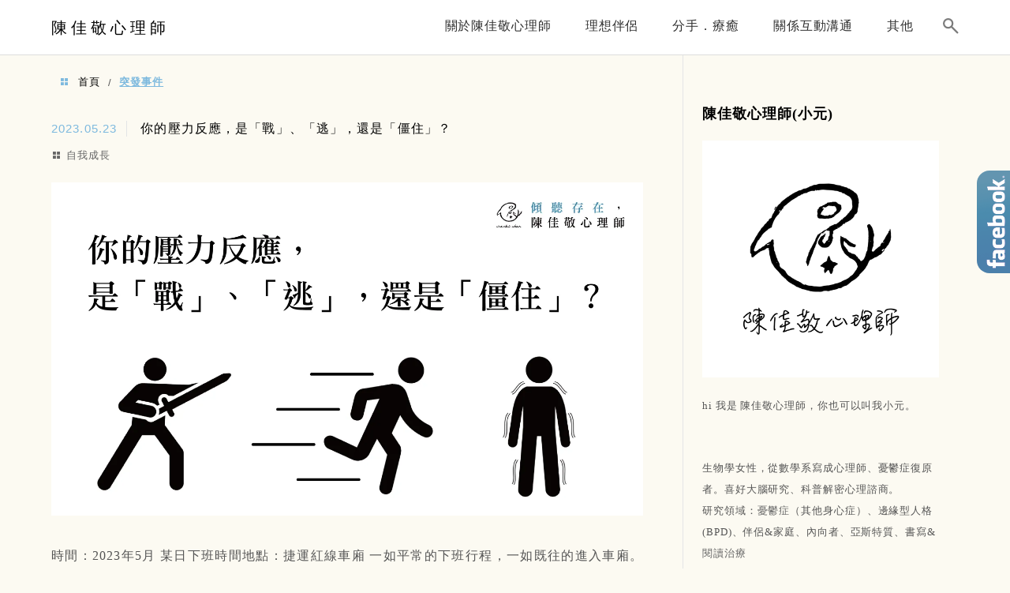

--- FILE ---
content_type: text/html; charset=UTF-8
request_url: https://orcakw.tw/tag/%E7%AA%81%E7%99%BC%E4%BA%8B%E4%BB%B6/
body_size: 19280
content:
<!DOCTYPE html>
<!--[if IE 7 | IE 8]>
<html class="ie" lang="zh-TW" prefix="og: https://ogp.me/ns#">
<![endif]-->
<!--[if !(IE 7) | !(IE 8)  ]><!-->
<html lang="zh-TW" prefix="og: https://ogp.me/ns#" class="no-js">
<!--<![endif]-->

<head>
	<meta charset="UTF-8">
	<meta name="robots" content="all" />
	<meta name="author" content="陳佳敬心理師" />
	<meta name="rating" content="general" />
	<meta name="viewport" content="width=device-width" />
	<link rel="profile" href="https://gmpg.org/xfn/11">
	<link rel="alternate" title="RSS 2.0 訂閱最新文章" href="https://orcakw.tw/feed/" />
	<link rel="pingback" href="https://orcakw.tw/xmlrpc.php">
	<!--[if lt IE 9]>
	<script src="//html5shiv.googlecode.com/svn/trunk/html5.js"></script>
	<![endif]-->
	<link rel='preload' href='https://orcakw.tw/wp-content/themes/achang-jinsha/css/style.min.css?ver=1706644397' as='style' />
<link rel='preload' href='https://orcakw.tw/wp-content/themes/achang-jinsha/css/minify/style.rwd.min.css?ver=1706644397' as='style' />
<link rel='preload' href='https://orcakw.tw/wp-content/themes/achang-jinsha/js/minify/rwd-menu.min.js?ver=1706644397' as='script' />

<!-- Search Engine Optimization by Rank Math - https://rankmath.com/ -->
<title>突發事件 | 陳佳敬心理師</title>
<meta name="robots" content="follow, index, max-snippet:-1, max-video-preview:-1, max-image-preview:large"/>
<link rel="canonical" href="https://orcakw.tw/tag/%e7%aa%81%e7%99%bc%e4%ba%8b%e4%bb%b6/" />
<meta property="og:locale" content="zh_TW" />
<meta property="og:type" content="article" />
<meta property="og:title" content="突發事件 | 陳佳敬心理師" />
<meta property="og:url" content="https://orcakw.tw/tag/%e7%aa%81%e7%99%bc%e4%ba%8b%e4%bb%b6/" />
<meta property="og:site_name" content="陳佳敬心理師" />
<meta name="twitter:card" content="summary_large_image" />
<meta name="twitter:title" content="突發事件 | 陳佳敬心理師" />
<meta name="twitter:label1" content="文章" />
<meta name="twitter:data1" content="1" />
<script type="application/ld+json" class="rank-math-schema">{"@context":"https://schema.org","@graph":[{"@type":"Person","@id":"https://orcakw.tw/#person","name":"\u9673\u4f73\u656c\u5fc3\u7406\u5e2b","url":"https://orcakw.tw","image":{"@type":"ImageObject","@id":"https://orcakw.tw/#logo","url":"https://orcakw.tw/wp-content/uploads/2023/05/20240808224710_0_fec779.jpeg","contentUrl":"https://orcakw.tw/wp-content/uploads/2023/05/20240808224710_0_fec779.jpeg","caption":"\u9673\u4f73\u656c\u5fc3\u7406\u5e2b","inLanguage":"zh-TW","width":"1000","height":"1000"}},{"@type":"WebSite","@id":"https://orcakw.tw/#website","url":"https://orcakw.tw","name":"\u9673\u4f73\u656c\u5fc3\u7406\u5e2b","alternateName":"\u9673\u4f73\u656c\u5fc3\u7406\u5e2b","publisher":{"@id":"https://orcakw.tw/#person"},"inLanguage":"zh-TW"},{"@type":"BreadcrumbList","@id":"https://orcakw.tw/tag/%e7%aa%81%e7%99%bc%e4%ba%8b%e4%bb%b6/#breadcrumb","itemListElement":[{"@type":"ListItem","position":"1","item":{"@id":"https://orcakw.tw","name":"Home"}},{"@type":"ListItem","position":"2","item":{"@id":"https://orcakw.tw/tag/%e7%aa%81%e7%99%bc%e4%ba%8b%e4%bb%b6/","name":"\u7a81\u767c\u4e8b\u4ef6"}}]},{"@type":"CollectionPage","@id":"https://orcakw.tw/tag/%e7%aa%81%e7%99%bc%e4%ba%8b%e4%bb%b6/#webpage","url":"https://orcakw.tw/tag/%e7%aa%81%e7%99%bc%e4%ba%8b%e4%bb%b6/","name":"\u7a81\u767c\u4e8b\u4ef6 | \u9673\u4f73\u656c\u5fc3\u7406\u5e2b","isPartOf":{"@id":"https://orcakw.tw/#website"},"inLanguage":"zh-TW","breadcrumb":{"@id":"https://orcakw.tw/tag/%e7%aa%81%e7%99%bc%e4%ba%8b%e4%bb%b6/#breadcrumb"}}]}</script>
<!-- /Rank Math WordPress SEO plugin -->

<link rel='dns-prefetch' href='//www.google.com' />
<link rel='dns-prefetch' href='//stats.wp.com' />
<link rel='preconnect' href='//i0.wp.com' />
<link rel='preconnect' href='//c0.wp.com' />
<style id='wp-img-auto-sizes-contain-inline-css' type='text/css'>
img:is([sizes=auto i],[sizes^="auto," i]){contain-intrinsic-size:3000px 1500px}
/*# sourceURL=wp-img-auto-sizes-contain-inline-css */
</style>

<style id='wp-emoji-styles-inline-css' type='text/css'>

	img.wp-smiley, img.emoji {
		display: inline !important;
		border: none !important;
		box-shadow: none !important;
		height: 1em !important;
		width: 1em !important;
		margin: 0 0.07em !important;
		vertical-align: -0.1em !important;
		background: none !important;
		padding: 0 !important;
	}
/*# sourceURL=wp-emoji-styles-inline-css */
</style>
<link rel='stylesheet' id='wp-block-library-css' href='https://c0.wp.com/c/6.9/wp-includes/css/dist/block-library/style.min.css' type='text/css' media='all' />
<style id='global-styles-inline-css' type='text/css'>
:root{--wp--preset--aspect-ratio--square: 1;--wp--preset--aspect-ratio--4-3: 4/3;--wp--preset--aspect-ratio--3-4: 3/4;--wp--preset--aspect-ratio--3-2: 3/2;--wp--preset--aspect-ratio--2-3: 2/3;--wp--preset--aspect-ratio--16-9: 16/9;--wp--preset--aspect-ratio--9-16: 9/16;--wp--preset--color--black: #000000;--wp--preset--color--cyan-bluish-gray: #abb8c3;--wp--preset--color--white: #ffffff;--wp--preset--color--pale-pink: #f78da7;--wp--preset--color--vivid-red: #cf2e2e;--wp--preset--color--luminous-vivid-orange: #ff6900;--wp--preset--color--luminous-vivid-amber: #fcb900;--wp--preset--color--light-green-cyan: #7bdcb5;--wp--preset--color--vivid-green-cyan: #00d084;--wp--preset--color--pale-cyan-blue: #8ed1fc;--wp--preset--color--vivid-cyan-blue: #0693e3;--wp--preset--color--vivid-purple: #9b51e0;--wp--preset--gradient--vivid-cyan-blue-to-vivid-purple: linear-gradient(135deg,rgb(6,147,227) 0%,rgb(155,81,224) 100%);--wp--preset--gradient--light-green-cyan-to-vivid-green-cyan: linear-gradient(135deg,rgb(122,220,180) 0%,rgb(0,208,130) 100%);--wp--preset--gradient--luminous-vivid-amber-to-luminous-vivid-orange: linear-gradient(135deg,rgb(252,185,0) 0%,rgb(255,105,0) 100%);--wp--preset--gradient--luminous-vivid-orange-to-vivid-red: linear-gradient(135deg,rgb(255,105,0) 0%,rgb(207,46,46) 100%);--wp--preset--gradient--very-light-gray-to-cyan-bluish-gray: linear-gradient(135deg,rgb(238,238,238) 0%,rgb(169,184,195) 100%);--wp--preset--gradient--cool-to-warm-spectrum: linear-gradient(135deg,rgb(74,234,220) 0%,rgb(151,120,209) 20%,rgb(207,42,186) 40%,rgb(238,44,130) 60%,rgb(251,105,98) 80%,rgb(254,248,76) 100%);--wp--preset--gradient--blush-light-purple: linear-gradient(135deg,rgb(255,206,236) 0%,rgb(152,150,240) 100%);--wp--preset--gradient--blush-bordeaux: linear-gradient(135deg,rgb(254,205,165) 0%,rgb(254,45,45) 50%,rgb(107,0,62) 100%);--wp--preset--gradient--luminous-dusk: linear-gradient(135deg,rgb(255,203,112) 0%,rgb(199,81,192) 50%,rgb(65,88,208) 100%);--wp--preset--gradient--pale-ocean: linear-gradient(135deg,rgb(255,245,203) 0%,rgb(182,227,212) 50%,rgb(51,167,181) 100%);--wp--preset--gradient--electric-grass: linear-gradient(135deg,rgb(202,248,128) 0%,rgb(113,206,126) 100%);--wp--preset--gradient--midnight: linear-gradient(135deg,rgb(2,3,129) 0%,rgb(40,116,252) 100%);--wp--preset--font-size--small: 13px;--wp--preset--font-size--medium: 20px;--wp--preset--font-size--large: 36px;--wp--preset--font-size--x-large: 42px;--wp--preset--spacing--20: 0.44rem;--wp--preset--spacing--30: 0.67rem;--wp--preset--spacing--40: 1rem;--wp--preset--spacing--50: 1.5rem;--wp--preset--spacing--60: 2.25rem;--wp--preset--spacing--70: 3.38rem;--wp--preset--spacing--80: 5.06rem;--wp--preset--shadow--natural: 6px 6px 9px rgba(0, 0, 0, 0.2);--wp--preset--shadow--deep: 12px 12px 50px rgba(0, 0, 0, 0.4);--wp--preset--shadow--sharp: 6px 6px 0px rgba(0, 0, 0, 0.2);--wp--preset--shadow--outlined: 6px 6px 0px -3px rgb(255, 255, 255), 6px 6px rgb(0, 0, 0);--wp--preset--shadow--crisp: 6px 6px 0px rgb(0, 0, 0);}:where(.is-layout-flex){gap: 0.5em;}:where(.is-layout-grid){gap: 0.5em;}body .is-layout-flex{display: flex;}.is-layout-flex{flex-wrap: wrap;align-items: center;}.is-layout-flex > :is(*, div){margin: 0;}body .is-layout-grid{display: grid;}.is-layout-grid > :is(*, div){margin: 0;}:where(.wp-block-columns.is-layout-flex){gap: 2em;}:where(.wp-block-columns.is-layout-grid){gap: 2em;}:where(.wp-block-post-template.is-layout-flex){gap: 1.25em;}:where(.wp-block-post-template.is-layout-grid){gap: 1.25em;}.has-black-color{color: var(--wp--preset--color--black) !important;}.has-cyan-bluish-gray-color{color: var(--wp--preset--color--cyan-bluish-gray) !important;}.has-white-color{color: var(--wp--preset--color--white) !important;}.has-pale-pink-color{color: var(--wp--preset--color--pale-pink) !important;}.has-vivid-red-color{color: var(--wp--preset--color--vivid-red) !important;}.has-luminous-vivid-orange-color{color: var(--wp--preset--color--luminous-vivid-orange) !important;}.has-luminous-vivid-amber-color{color: var(--wp--preset--color--luminous-vivid-amber) !important;}.has-light-green-cyan-color{color: var(--wp--preset--color--light-green-cyan) !important;}.has-vivid-green-cyan-color{color: var(--wp--preset--color--vivid-green-cyan) !important;}.has-pale-cyan-blue-color{color: var(--wp--preset--color--pale-cyan-blue) !important;}.has-vivid-cyan-blue-color{color: var(--wp--preset--color--vivid-cyan-blue) !important;}.has-vivid-purple-color{color: var(--wp--preset--color--vivid-purple) !important;}.has-black-background-color{background-color: var(--wp--preset--color--black) !important;}.has-cyan-bluish-gray-background-color{background-color: var(--wp--preset--color--cyan-bluish-gray) !important;}.has-white-background-color{background-color: var(--wp--preset--color--white) !important;}.has-pale-pink-background-color{background-color: var(--wp--preset--color--pale-pink) !important;}.has-vivid-red-background-color{background-color: var(--wp--preset--color--vivid-red) !important;}.has-luminous-vivid-orange-background-color{background-color: var(--wp--preset--color--luminous-vivid-orange) !important;}.has-luminous-vivid-amber-background-color{background-color: var(--wp--preset--color--luminous-vivid-amber) !important;}.has-light-green-cyan-background-color{background-color: var(--wp--preset--color--light-green-cyan) !important;}.has-vivid-green-cyan-background-color{background-color: var(--wp--preset--color--vivid-green-cyan) !important;}.has-pale-cyan-blue-background-color{background-color: var(--wp--preset--color--pale-cyan-blue) !important;}.has-vivid-cyan-blue-background-color{background-color: var(--wp--preset--color--vivid-cyan-blue) !important;}.has-vivid-purple-background-color{background-color: var(--wp--preset--color--vivid-purple) !important;}.has-black-border-color{border-color: var(--wp--preset--color--black) !important;}.has-cyan-bluish-gray-border-color{border-color: var(--wp--preset--color--cyan-bluish-gray) !important;}.has-white-border-color{border-color: var(--wp--preset--color--white) !important;}.has-pale-pink-border-color{border-color: var(--wp--preset--color--pale-pink) !important;}.has-vivid-red-border-color{border-color: var(--wp--preset--color--vivid-red) !important;}.has-luminous-vivid-orange-border-color{border-color: var(--wp--preset--color--luminous-vivid-orange) !important;}.has-luminous-vivid-amber-border-color{border-color: var(--wp--preset--color--luminous-vivid-amber) !important;}.has-light-green-cyan-border-color{border-color: var(--wp--preset--color--light-green-cyan) !important;}.has-vivid-green-cyan-border-color{border-color: var(--wp--preset--color--vivid-green-cyan) !important;}.has-pale-cyan-blue-border-color{border-color: var(--wp--preset--color--pale-cyan-blue) !important;}.has-vivid-cyan-blue-border-color{border-color: var(--wp--preset--color--vivid-cyan-blue) !important;}.has-vivid-purple-border-color{border-color: var(--wp--preset--color--vivid-purple) !important;}.has-vivid-cyan-blue-to-vivid-purple-gradient-background{background: var(--wp--preset--gradient--vivid-cyan-blue-to-vivid-purple) !important;}.has-light-green-cyan-to-vivid-green-cyan-gradient-background{background: var(--wp--preset--gradient--light-green-cyan-to-vivid-green-cyan) !important;}.has-luminous-vivid-amber-to-luminous-vivid-orange-gradient-background{background: var(--wp--preset--gradient--luminous-vivid-amber-to-luminous-vivid-orange) !important;}.has-luminous-vivid-orange-to-vivid-red-gradient-background{background: var(--wp--preset--gradient--luminous-vivid-orange-to-vivid-red) !important;}.has-very-light-gray-to-cyan-bluish-gray-gradient-background{background: var(--wp--preset--gradient--very-light-gray-to-cyan-bluish-gray) !important;}.has-cool-to-warm-spectrum-gradient-background{background: var(--wp--preset--gradient--cool-to-warm-spectrum) !important;}.has-blush-light-purple-gradient-background{background: var(--wp--preset--gradient--blush-light-purple) !important;}.has-blush-bordeaux-gradient-background{background: var(--wp--preset--gradient--blush-bordeaux) !important;}.has-luminous-dusk-gradient-background{background: var(--wp--preset--gradient--luminous-dusk) !important;}.has-pale-ocean-gradient-background{background: var(--wp--preset--gradient--pale-ocean) !important;}.has-electric-grass-gradient-background{background: var(--wp--preset--gradient--electric-grass) !important;}.has-midnight-gradient-background{background: var(--wp--preset--gradient--midnight) !important;}.has-small-font-size{font-size: var(--wp--preset--font-size--small) !important;}.has-medium-font-size{font-size: var(--wp--preset--font-size--medium) !important;}.has-large-font-size{font-size: var(--wp--preset--font-size--large) !important;}.has-x-large-font-size{font-size: var(--wp--preset--font-size--x-large) !important;}
/*# sourceURL=global-styles-inline-css */
</style>

<style id='classic-theme-styles-inline-css' type='text/css'>
/*! This file is auto-generated */
.wp-block-button__link{color:#fff;background-color:#32373c;border-radius:9999px;box-shadow:none;text-decoration:none;padding:calc(.667em + 2px) calc(1.333em + 2px);font-size:1.125em}.wp-block-file__button{background:#32373c;color:#fff;text-decoration:none}
/*# sourceURL=/wp-includes/css/classic-themes.min.css */
</style>
<link rel='stylesheet' id='achang-pencil-box-css' href='https://orcakw.tw/wp-content/plugins/achang-pencil-box/public/css/achang-pencil-box-public.css?ver=1.9.3.1762422700.2.2.9.1' type='text/css' media='all' />
<link rel='stylesheet' id='ez-toc-css' href='https://orcakw.tw/wp-content/plugins/easy-table-of-contents/assets/css/screen.min.css?ver=2.0.80' type='text/css' media='all' />
<style id='ez-toc-inline-css' type='text/css'>
div#ez-toc-container .ez-toc-title {font-size: 95%;}div#ez-toc-container .ez-toc-title {font-weight: 400;}div#ez-toc-container ul li , div#ez-toc-container ul li a {font-size: 95%;}div#ez-toc-container ul li , div#ez-toc-container ul li a {font-weight: 500;}div#ez-toc-container nav ul ul li {font-size: 95%;}.ez-toc-box-title {font-weight: bold; margin-bottom: 10px; text-align: center; text-transform: uppercase; letter-spacing: 1px; color: #666; padding-bottom: 5px;position:absolute;top:-4%;left:5%;background-color: inherit;transition: top 0.3s ease;}.ez-toc-box-title.toc-closed {top:-25%;}
/*# sourceURL=ez-toc-inline-css */
</style>
<link rel='stylesheet' id='flexslider2.6.0-css' href='https://orcakw.tw/wp-content/themes/achang-jinsha/assets/FlexSlider-2.6.0/flexslider.min.css?ver=6.9' type='text/css' media='all' />
<link rel='stylesheet' id='dashicons-css' href='https://c0.wp.com/c/6.9/wp-includes/css/dashicons.min.css' type='text/css' media='all' />
<link rel='stylesheet' id='achang-icon-css' href='https://orcakw.tw/wp-content/themes/achang-jinsha/images/achang-icon/style.css?ver=6.9' type='text/css' media='all' />
<link rel='stylesheet' id='icomoon-icon-css' href='https://orcakw.tw/wp-content/themes/achang-jinsha/images/icomoon-icon/style.css?ver=6.9' type='text/css' media='all' />
<link rel='stylesheet' id='awesome-css' href='https://orcakw.tw/wp-content/themes/achang-jinsha/images/fontawesome/css/all.min.css?ver=2.2.9.1' type='text/css' media='all' />
<link rel='stylesheet' id='achang_theme-style-css' href='https://orcakw.tw/wp-content/themes/achang-jinsha/css/style.min.css?ver=1706644397' type='text/css' media='all' />
<link rel='stylesheet' id='achang_theme-style-rwd-css' href='https://orcakw.tw/wp-content/themes/achang-jinsha/css/minify/style.rwd.min.css?ver=1706644397' type='text/css' media='all' />
<link rel='stylesheet' id='dtree.css-css' href='https://orcakw.tw/wp-content/plugins/wp-dtree-30/wp-dtree.min.css?ver=4.4.5' type='text/css' media='all' />
<script type="text/javascript" src="https://c0.wp.com/c/6.9/wp-includes/js/jquery/jquery.min.js" id="jquery-core-js"></script>
<script type="text/javascript" src="https://c0.wp.com/c/6.9/wp-includes/js/jquery/jquery-migrate.min.js" id="jquery-migrate-js"></script>
<script type="text/javascript" id="wk-tag-manager-script-js-after">
/* <![CDATA[ */
function shouldTrack(){
var trackLoggedIn = true;
var loggedIn = false;
if(!loggedIn){
return true;
} else if( trackLoggedIn ) {
return true;
}
return false;
}
function hasWKGoogleAnalyticsCookie() {
return (new RegExp('wp_wk_ga_untrack_' + document.location.hostname)).test(document.cookie);
}
if (!hasWKGoogleAnalyticsCookie() && shouldTrack()) {
//Google Tag Manager
(function (w, d, s, l, i) {
w[l] = w[l] || [];
w[l].push({
'gtm.start':
new Date().getTime(), event: 'gtm.js'
});
var f = d.getElementsByTagName(s)[0],
j = d.createElement(s), dl = l != 'dataLayer' ? '&l=' + l : '';
j.async = true;
j.src =
'https://www.googletagmanager.com/gtm.js?id=' + i + dl;
f.parentNode.insertBefore(j, f);
})(window, document, 'script', 'dataLayer', 'GTM-M2TFKZT');
}

//# sourceURL=wk-tag-manager-script-js-after
/* ]]> */
</script>
<script type="text/javascript" defer="defer" src="https://orcakw.tw/wp-content/themes/achang-jinsha/assets/FlexSlider-2.6.0/jquery.flexslider-min.js?ver=1.0" id="flexslider2.6.0-js"></script>
<script type="text/javascript" id="init-js-extra">
/* <![CDATA[ */
var init_params = {"ajaxurl":"https://orcakw.tw/wp-admin/admin-ajax.php","is_user_logged_in":"","slider_time":"5000"};
//# sourceURL=init-js-extra
/* ]]> */
</script>
<script type="text/javascript" async="async" src="https://orcakw.tw/wp-content/themes/achang-jinsha/js/minify/init.min.js?ver=2.2.9.1" id="init-js"></script>
<script type="text/javascript" src="https://orcakw.tw/wp-content/themes/achang-jinsha/js/minify/rwd-menu.min.js?ver=1706644397" id="achang_rwd-menu-js"></script>
<script type="text/javascript" id="dtree-js-extra">
/* <![CDATA[ */
var WPdTreeSettings = {"animate":"1","duration":"250","imgurl":"https://orcakw.tw/wp-content/plugins/wp-dtree-30/"};
//# sourceURL=dtree-js-extra
/* ]]> */
</script>
<script type="text/javascript" src="https://orcakw.tw/wp-content/plugins/wp-dtree-30/wp-dtree.min.js?ver=4.4.5" id="dtree-js"></script>
<link rel="https://api.w.org/" href="https://orcakw.tw/wp-json/" /><link rel="alternate" title="JSON" type="application/json" href="https://orcakw.tw/wp-json/wp/v2/tags/107" /><meta name="generator" content="WordPress 6.9" />
	<style>img#wpstats{display:none}</style>
		<script>jQuery($ => {
        $("#primary-menu").on("click",e=>{
            if($(e.target).hasClass("search-icon")){
                $("#primary-search").show();
                $("#search-cover").show();
                $("header .search-field").focus();
            }else{
                if( 0 === $(e.target).parents("#primary-search").length){
                    $("#primary-search").hide();
                    $("#search-cover").hide();
                }
            }
        })
    })</script><link rel="preload" as="image" href="https://i0.wp.com/orcakw.tw/wp-content/uploads/2025/10/20251211215516_0_f33f76.jpeg?quality=90&ssl=1&w=750" /><meta property="fb:app_id" content="232348129484754" /><style type="text/css">#header .logo-area .first-text { color: #000000; }#header #primary-menu .menu > .menu-item:hover > a { border-bottom-color: #7db9de; }#header #primary-menu .menu .sub-menu .menu-item:hover a { background: #7db9de; }#content #main article .readmore a:hover { background: #7db9de; }#footer .socials a:hover { color: #7db9de; }#main article .desc .inner-desc {font-family: "Microsoft JhengHei","微軟正黑體";font-size: 16px;letter-spacing: 0.07em;line-height: 28px;}	#main article p, #main article div {font-family: "Microsoft JhengHei","微軟正黑體";font-size: 16px;letter-spacing: 0.07em;line-height: 28px;}	</style><style type="text/css">article span.post-date {
    color: #7db9de;
}

#sidebar .widget_achang-image-recent-posts .desc:after {
    background: #7db9de;
}
#header #primary-menu .menu-item.current-menu-item:not(.menu-item-home)>a {color: #7db9de;}

#breadcrumbs li.item-current {
    color: #7db9de;
}

#breadcrumbs .item-home:before {
    color: #7db9de;
}

#page-page h2, .page-none h2, .page-single h2, #page-page h3, .page-single h3 { font-weight: bold; }

.loop-blog-post .desc figure { text-align: center; }
</style><link rel="preconnect" href="//connect.facebook.net/zh_TW/sdk.js" /><style type="text/css">.recentcomments a{display:inline !important;padding:0 !important;margin:0 !important;}</style><link rel="preconnect" href="//connect.facebook.net/zh_TW/all.js" /><style type="text/css">.saboxplugin-wrap{-webkit-box-sizing:border-box;-moz-box-sizing:border-box;-ms-box-sizing:border-box;box-sizing:border-box;border:1px solid #eee;width:100%;clear:both;display:block;overflow:hidden;word-wrap:break-word;position:relative}.saboxplugin-wrap .saboxplugin-gravatar{float:left;padding:0 20px 20px 20px}.saboxplugin-wrap .saboxplugin-gravatar img{max-width:100px;height:auto;border-radius:0;}.saboxplugin-wrap .saboxplugin-authorname{font-size:18px;line-height:1;margin:20px 0 0 20px;display:block}.saboxplugin-wrap .saboxplugin-authorname a{text-decoration:none}.saboxplugin-wrap .saboxplugin-authorname a:focus{outline:0}.saboxplugin-wrap .saboxplugin-desc{display:block;margin:5px 20px}.saboxplugin-wrap .saboxplugin-desc a{text-decoration:underline}.saboxplugin-wrap .saboxplugin-desc p{margin:5px 0 12px}.saboxplugin-wrap .saboxplugin-web{margin:0 20px 15px;text-align:left}.saboxplugin-wrap .sab-web-position{text-align:right}.saboxplugin-wrap .saboxplugin-web a{color:#ccc;text-decoration:none}.saboxplugin-wrap .saboxplugin-socials{position:relative;display:block;background:#fcfcfc;padding:5px;border-top:1px solid #eee}.saboxplugin-wrap .saboxplugin-socials a svg{width:20px;height:20px}.saboxplugin-wrap .saboxplugin-socials a svg .st2{fill:#fff; transform-origin:center center;}.saboxplugin-wrap .saboxplugin-socials a svg .st1{fill:rgba(0,0,0,.3)}.saboxplugin-wrap .saboxplugin-socials a:hover{opacity:.8;-webkit-transition:opacity .4s;-moz-transition:opacity .4s;-o-transition:opacity .4s;transition:opacity .4s;box-shadow:none!important;-webkit-box-shadow:none!important}.saboxplugin-wrap .saboxplugin-socials .saboxplugin-icon-color{box-shadow:none;padding:0;border:0;-webkit-transition:opacity .4s;-moz-transition:opacity .4s;-o-transition:opacity .4s;transition:opacity .4s;display:inline-block;color:#fff;font-size:0;text-decoration:inherit;margin:5px;-webkit-border-radius:0;-moz-border-radius:0;-ms-border-radius:0;-o-border-radius:0;border-radius:0;overflow:hidden}.saboxplugin-wrap .saboxplugin-socials .saboxplugin-icon-grey{text-decoration:inherit;box-shadow:none;position:relative;display:-moz-inline-stack;display:inline-block;vertical-align:middle;zoom:1;margin:10px 5px;color:#444;fill:#444}.clearfix:after,.clearfix:before{content:' ';display:table;line-height:0;clear:both}.ie7 .clearfix{zoom:1}.saboxplugin-socials.sabox-colored .saboxplugin-icon-color .sab-twitch{border-color:#38245c}.saboxplugin-socials.sabox-colored .saboxplugin-icon-color .sab-behance{border-color:#003eb0}.saboxplugin-socials.sabox-colored .saboxplugin-icon-color .sab-deviantart{border-color:#036824}.saboxplugin-socials.sabox-colored .saboxplugin-icon-color .sab-digg{border-color:#00327c}.saboxplugin-socials.sabox-colored .saboxplugin-icon-color .sab-dribbble{border-color:#ba1655}.saboxplugin-socials.sabox-colored .saboxplugin-icon-color .sab-facebook{border-color:#1e2e4f}.saboxplugin-socials.sabox-colored .saboxplugin-icon-color .sab-flickr{border-color:#003576}.saboxplugin-socials.sabox-colored .saboxplugin-icon-color .sab-github{border-color:#264874}.saboxplugin-socials.sabox-colored .saboxplugin-icon-color .sab-google{border-color:#0b51c5}.saboxplugin-socials.sabox-colored .saboxplugin-icon-color .sab-html5{border-color:#902e13}.saboxplugin-socials.sabox-colored .saboxplugin-icon-color .sab-instagram{border-color:#1630aa}.saboxplugin-socials.sabox-colored .saboxplugin-icon-color .sab-linkedin{border-color:#00344f}.saboxplugin-socials.sabox-colored .saboxplugin-icon-color .sab-pinterest{border-color:#5b040e}.saboxplugin-socials.sabox-colored .saboxplugin-icon-color .sab-reddit{border-color:#992900}.saboxplugin-socials.sabox-colored .saboxplugin-icon-color .sab-rss{border-color:#a43b0a}.saboxplugin-socials.sabox-colored .saboxplugin-icon-color .sab-sharethis{border-color:#5d8420}.saboxplugin-socials.sabox-colored .saboxplugin-icon-color .sab-soundcloud{border-color:#995200}.saboxplugin-socials.sabox-colored .saboxplugin-icon-color .sab-spotify{border-color:#0f612c}.saboxplugin-socials.sabox-colored .saboxplugin-icon-color .sab-stackoverflow{border-color:#a95009}.saboxplugin-socials.sabox-colored .saboxplugin-icon-color .sab-steam{border-color:#006388}.saboxplugin-socials.sabox-colored .saboxplugin-icon-color .sab-user_email{border-color:#b84e05}.saboxplugin-socials.sabox-colored .saboxplugin-icon-color .sab-tumblr{border-color:#10151b}.saboxplugin-socials.sabox-colored .saboxplugin-icon-color .sab-twitter{border-color:#0967a0}.saboxplugin-socials.sabox-colored .saboxplugin-icon-color .sab-vimeo{border-color:#0d7091}.saboxplugin-socials.sabox-colored .saboxplugin-icon-color .sab-windows{border-color:#003f71}.saboxplugin-socials.sabox-colored .saboxplugin-icon-color .sab-whatsapp{border-color:#003f71}.saboxplugin-socials.sabox-colored .saboxplugin-icon-color .sab-wordpress{border-color:#0f3647}.saboxplugin-socials.sabox-colored .saboxplugin-icon-color .sab-yahoo{border-color:#14002d}.saboxplugin-socials.sabox-colored .saboxplugin-icon-color .sab-youtube{border-color:#900}.saboxplugin-socials.sabox-colored .saboxplugin-icon-color .sab-xing{border-color:#000202}.saboxplugin-socials.sabox-colored .saboxplugin-icon-color .sab-mixcloud{border-color:#2475a0}.saboxplugin-socials.sabox-colored .saboxplugin-icon-color .sab-vk{border-color:#243549}.saboxplugin-socials.sabox-colored .saboxplugin-icon-color .sab-medium{border-color:#00452c}.saboxplugin-socials.sabox-colored .saboxplugin-icon-color .sab-quora{border-color:#420e00}.saboxplugin-socials.sabox-colored .saboxplugin-icon-color .sab-meetup{border-color:#9b181c}.saboxplugin-socials.sabox-colored .saboxplugin-icon-color .sab-goodreads{border-color:#000}.saboxplugin-socials.sabox-colored .saboxplugin-icon-color .sab-snapchat{border-color:#999700}.saboxplugin-socials.sabox-colored .saboxplugin-icon-color .sab-500px{border-color:#00557f}.saboxplugin-socials.sabox-colored .saboxplugin-icon-color .sab-mastodont{border-color:#185886}.sabox-plus-item{margin-bottom:20px}@media screen and (max-width:480px){.saboxplugin-wrap{text-align:center}.saboxplugin-wrap .saboxplugin-gravatar{float:none;padding:20px 0;text-align:center;margin:0 auto;display:block}.saboxplugin-wrap .saboxplugin-gravatar img{float:none;display:inline-block;display:-moz-inline-stack;vertical-align:middle;zoom:1}.saboxplugin-wrap .saboxplugin-desc{margin:0 10px 20px;text-align:center}.saboxplugin-wrap .saboxplugin-authorname{text-align:center;margin:10px 0 20px}}body .saboxplugin-authorname a,body .saboxplugin-authorname a:hover{box-shadow:none;-webkit-box-shadow:none}a.sab-profile-edit{font-size:16px!important;line-height:1!important}.sab-edit-settings a,a.sab-profile-edit{color:#0073aa!important;box-shadow:none!important;-webkit-box-shadow:none!important}.sab-edit-settings{margin-right:15px;position:absolute;right:0;z-index:2;bottom:10px;line-height:20px}.sab-edit-settings i{margin-left:5px}.saboxplugin-socials{line-height:1!important}.rtl .saboxplugin-wrap .saboxplugin-gravatar{float:right}.rtl .saboxplugin-wrap .saboxplugin-authorname{display:flex;align-items:center}.rtl .saboxplugin-wrap .saboxplugin-authorname .sab-profile-edit{margin-right:10px}.rtl .sab-edit-settings{right:auto;left:0}img.sab-custom-avatar{max-width:75px;}.saboxplugin-wrap {margin-top:0px; margin-bottom:0px; padding: 0px 0px }.saboxplugin-wrap .saboxplugin-authorname {font-size:18px; line-height:25px;}.saboxplugin-wrap .saboxplugin-desc p, .saboxplugin-wrap .saboxplugin-desc {font-size:14px !important; line-height:21px !important;}.saboxplugin-wrap .saboxplugin-web {font-size:14px;}.saboxplugin-wrap .saboxplugin-socials a svg {width:18px;height:18px;}</style><link rel="icon" href="https://i0.wp.com/orcakw.tw/wp-content/uploads/2023/05/cropped-20251208193455_0_179f3a.png?fit=32%2C32&#038;quality=100&#038;ssl=1" sizes="32x32" />
<link rel="icon" href="https://i0.wp.com/orcakw.tw/wp-content/uploads/2023/05/cropped-20251208193455_0_179f3a.png?fit=192%2C192&#038;quality=100&#038;ssl=1" sizes="192x192" />
<link rel="apple-touch-icon" href="https://i0.wp.com/orcakw.tw/wp-content/uploads/2023/05/cropped-20251208193455_0_179f3a.png?fit=180%2C180&#038;quality=100&#038;ssl=1" />
<meta name="msapplication-TileImage" content="https://i0.wp.com/orcakw.tw/wp-content/uploads/2023/05/cropped-20251208193455_0_179f3a.png?fit=270%2C270&#038;quality=100&#038;ssl=1" />
		<style type="text/css" id="wp-custom-css">
			body {
    background-color: #FCFAF2;
}

header#header {
/*     background-color: #3A8FB7; */
}

aside#sidebar {
    background-color: #FCFAF2;
}
#ez-toc-container {
    margin-left: 0;
}

/* .single-post #main article.page-single h2,
.single-post #main article.page-single h3,
.single-post #main article.page-single h4,
.single-post #main article.page-single h5,
.single-post #main article.page-single h6{
	border-left: 5px solid #555;
    background-color: #f1f1f1;
    font-size: 23px;
    padding-left: 10px;
    padding-top: 2px;
    padding-bottom: 2px;
    font-weight: 500;
    line-height: 1.7em;
} */

.breadcrumb-area {
    background: unset;
}

blockquote cite {
    font-style: initial !important;
}

.single-post #main .page-single a:not(#ez-toc-container a,.saboxplugin-wrap a) {
    text-decoration: unset;
    border-bottom: 1px solid #06c;
}

.single-post #main .page-single a:not(#ez-toc-container a,.saboxplugin-wrap a):hover {
    text-decoration: unset;
	border-bottom: unset;
}		</style>
		<link rel='stylesheet' id='jetpack-top-posts-widget-css' href='https://c0.wp.com/p/jetpack/15.4/modules/widgets/top-posts/style.css' type='text/css' media='all' />
<link rel="preload" as="image" href="https://i1.wp.com/orcakw.tw/wp-content/uploads/2023/06/20230605225751_46.png?quality=90&ssl=1&w=320" media="(max-resolution:320wdpi)"><link rel="preload" as="image" href="https://i0.wp.com/orcakw.tw/wp-content/uploads/2023/06/20230605225751_46.png?quality=90&ssl=1&w=375" media="(max-resolution:375wdpi)"><link rel="preload" as="image" href="https://i1.wp.com/orcakw.tw/wp-content/uploads/2023/06/20230605225751_46.png?quality=90&ssl=1&w=414" media="(max-resolution:414wdpi)"><link rel="preload" as="image" href="https://i2.wp.com/orcakw.tw/wp-content/uploads/2023/06/20230605225751_46.png?quality=90&ssl=1&w=428" media="(max-resolution:428wdpi)"><link rel="preload" as="image" href="https://i2.wp.com/orcakw.tw/wp-content/uploads/2023/06/20230605225751_46.png?quality=90&ssl=1&w=768" media="(max-resolution:768wdpi)"><link rel="preload" as="image" href="https://i1.wp.com/orcakw.tw/wp-content/uploads/2023/06/20230605225751_46.png?quality=90&ssl=1&w=900" media="(max-resolution:900wdpi)"><link rel="preload" as="image" href="https://i0.wp.com/orcakw.tw/wp-content/uploads/2023/06/20230605225751_46.png?quality=90&ssl=1&w=1024" media="(max-resolution:1024wdpi)"><link rel="preload" as="image" href="https://i0.wp.com/orcakw.tw/wp-content/uploads/2023/06/20230605225751_46.png?quality=90&ssl=1&w=1440" media="(max-resolution:1440wdpi)"><link rel="preload" as="image" href="https://i0.wp.com/orcakw.tw/wp-content/uploads/2023/06/20230605225751_46.png?quality=90&ssl=1" media="(max-resolution:2560wdpi)"></head>

<body class="archive tag tag-107 wp-theme-achang-jinsha">

<noscript>
    <iframe src="https://www.googletagmanager.com/ns.html?id=GTM-M2TFKZT" height="0" width="0"
        style="display:none;visibility:hidden"></iframe>
</noscript>

	<header id="header">
		<div class="header-area">
			<div class="logo-area">
				<h1>                    <a id="logo" href="https://orcakw.tw" title="陳佳敬心理師" class="text">
                        <div class="text"><span class="first-text">陳佳敬心</span>理師</div>                    </a>
				</h1>				<a id="rwd-logo" href="https://orcakw.tw" title="陳佳敬心理師"><img src="https://i2.wp.com/orcakw.tw/wp-content/uploads/2023/05/20240809234946_0_a56b59.png?quality=90&ssl=1&h=56" /></a>            </div>
			<div id="primary-menu">
				<nav id="access" role="navigation">
					<header>
						<h3 class="assistive-text">選單</h3>
					</header>
					<div class="menu-%e9%81%b8%e5%96%ae-container"><ul id="achang_rwd_menu_wrap" class="menu rwd-menu"><li id="menu-item-1310" class="menu-item menu-item-type-post_type menu-item-object-page menu-item-1310"><a href="https://orcakw.tw/about-orcakw/"><span>關於陳佳敬心理師</span></a></li>
<li id="menu-item-1306" class="menu-item menu-item-type-taxonomy menu-item-object-category menu-item-has-children menu-item-1306"><a href="https://orcakw.tw/category/ideal-partner-and-life/"><span>理想伴侶</span></a>
<ul class="sub-menu">
	<li id="menu-item-1502" class="menu-item menu-item-type-post_type menu-item-object-post menu-item-1502"><a href="https://orcakw.tw/2014-11-06-81/"><span>遇見「理想伴侶」的第1步：瞭解自己</span></a></li>
	<li id="menu-item-1501" class="menu-item menu-item-type-post_type menu-item-object-post menu-item-1501"><a href="https://orcakw.tw/2014-12-31-92/"><span>遇見「理想伴侶」的第2步：設定目標，寫下你的宇宙訂單</span></a></li>
	<li id="menu-item-1500" class="menu-item menu-item-type-post_type menu-item-object-post menu-item-1500"><a href="https://orcakw.tw/2015-04-26-122/"><span>遇見「理想伴侶」的第3步：一見鍾情是個幻想</span></a></li>
	<li id="menu-item-1499" class="menu-item menu-item-type-post_type menu-item-object-post menu-item-1499"><a href="https://orcakw.tw/2015-05-10-127/"><span>遇見「理想伴侶」的第4步：熱戀期不是常態(完)</span></a></li>
	<li id="menu-item-1593" class="menu-item menu-item-type-post_type menu-item-object-post menu-item-1593"><a href="https://orcakw.tw/2015-03-08-106/"><span>「吸引力法則」──為什麼許了願，卻沒有實現？</span></a></li>
	<li id="menu-item-1594" class="menu-item menu-item-type-post_type menu-item-object-post menu-item-1594"><a href="https://orcakw.tw/2017-04-11-183/"><span>網友提問：關於吸引力法則、業力，想知道得更多一點……</span></a></li>
	<li id="menu-item-1595" class="menu-item menu-item-type-post_type menu-item-object-post menu-item-1595"><a href="https://orcakw.tw/2017-02-06-182/"><span>《正向思考不是你想的那樣》：追夢，不能只靠正面思考</span></a></li>
	<li id="menu-item-1596" class="menu-item menu-item-type-post_type menu-item-object-post menu-item-1596"><a href="https://orcakw.tw/2016-09-28-178/"><span>算命、塔羅、星座，可信嗎？</span></a></li>
</ul>
</li>
<li id="menu-item-1307" class="menu-item menu-item-type-taxonomy menu-item-object-category menu-item-has-children menu-item-1307"><a href="https://orcakw.tw/category/breakup-healing-growingup/"><span>分手．療癒</span></a>
<ul class="sub-menu">
	<li id="menu-item-1597" class="menu-item menu-item-type-post_type menu-item-object-post menu-item-1597"><a href="https://orcakw.tw/2015-04-12-117/"><span>分手後想復合，該刪掉或封鎖對方的社群軟體嗎？</span></a></li>
	<li id="menu-item-1598" class="menu-item menu-item-type-post_type menu-item-object-post menu-item-1598"><a href="https://orcakw.tw/2014-09-27-71/"><span>分手一陣子後，還是有感覺，想復合/挽回怎麼辦？</span></a></li>
	<li id="menu-item-1602" class="menu-item menu-item-type-post_type menu-item-object-post menu-item-1602"><a href="https://orcakw.tw/2014-08-22-62/"><span>走出失戀/被劈腿的痛苦，活出更好的自己1-失去</span></a></li>
	<li id="menu-item-1601" class="menu-item menu-item-type-post_type menu-item-object-post menu-item-1601"><a href="https://orcakw.tw/2014-08-23-63/"><span>走出失戀/被劈腿的痛苦，活出更好的自己2-修復</span></a></li>
	<li id="menu-item-1600" class="menu-item menu-item-type-post_type menu-item-object-post menu-item-1600"><a href="https://orcakw.tw/2014-08-26-65/"><span>走出失戀/被劈腿的痛苦，活出更好的自己3-重生</span></a></li>
	<li id="menu-item-1599" class="menu-item menu-item-type-post_type menu-item-object-post menu-item-1599"><a href="https://orcakw.tw/2017-07-04-187/"><span>分手後的後悔、遺憾、愧疚感</span></a></li>
	<li id="menu-item-1603" class="menu-item menu-item-type-post_type menu-item-object-post menu-item-1603"><a href="https://orcakw.tw/after-breakup/"><span>分手後，如何看待過往的曾經？</span></a></li>
	<li id="menu-item-1614" class="menu-item menu-item-type-post_type menu-item-object-post menu-item-1614"><a href="https://orcakw.tw/2015-02-14-102/"><span>初戀以失敗收場/前一段感情被傷得很重，該怎麼再次相信愛情與人性？</span></a></li>
</ul>
</li>
<li id="menu-item-1305" class="menu-item menu-item-type-taxonomy menu-item-object-category menu-item-has-children menu-item-1305"><a href="https://orcakw.tw/category/talk-and-live/"><span>關係互動溝通</span></a>
<ul class="sub-menu">
	<li id="menu-item-1605" class="menu-item menu-item-type-post_type menu-item-object-post menu-item-1605"><a href="https://orcakw.tw/2015-06-07-134/"><span>「致命吸引力」的危險與矛盾</span></a></li>
	<li id="menu-item-1607" class="menu-item menu-item-type-post_type menu-item-object-post menu-item-1607"><a href="https://orcakw.tw/2015-05-17-128/"><span>不是只有動手，才叫恐怖情人1-「控制」，是一貫的手段</span></a></li>
	<li id="menu-item-1608" class="menu-item menu-item-type-post_type menu-item-object-post menu-item-1608"><a href="https://orcakw.tw/2015-05-24-130/"><span>不是只有動手，才叫恐怖情人2-有責任感，容易成為獵物</span></a></li>
	<li id="menu-item-1609" class="menu-item menu-item-type-post_type menu-item-object-post menu-item-1609"><a href="https://orcakw.tw/2015-05-31-131/"><span>不是只有動手，才叫恐怖情人3-離開，修復自己</span></a></li>
	<li id="menu-item-1606" class="menu-item menu-item-type-post_type menu-item-object-post menu-item-1606"><a href="https://orcakw.tw/2015-03-22-110/"><span>不吵架的訣竅──釐清目標、溝通與責任歸屬、幽默感</span></a></li>
	<li id="menu-item-1610" class="menu-item menu-item-type-post_type menu-item-object-post menu-item-1610"><a href="https://orcakw.tw/2015-04-05-115/"><span>交往多久見家長？拜訪時，要不要洗碗做家事？</span></a></li>
	<li id="menu-item-1611" class="menu-item menu-item-type-post_type menu-item-object-post menu-item-1611"><a href="https://orcakw.tw/2015-02-10-101/"><span>你可以成為更好的人──化解盧小小與沒安全感，學習溫柔體貼</span></a></li>
	<li id="menu-item-1612" class="menu-item menu-item-type-post_type menu-item-object-post menu-item-1612"><a href="https://orcakw.tw/fight-or-flight/"><span>你的壓力反應，是「戰」、「逃」，還是「僵住」？</span></a></li>
	<li id="menu-item-1613" class="menu-item menu-item-type-post_type menu-item-object-post menu-item-1613"><a href="https://orcakw.tw/2019-02-08-196/"><span>你的愛，說哪種語言？──瞭解自己的「愛之語」</span></a></li>
	<li id="menu-item-1615" class="menu-item menu-item-type-post_type menu-item-object-post menu-item-1615"><a href="https://orcakw.tw/2015-07-05-141/"><span>另一半對自己不再跟以前一樣，該怎麼辦？</span></a></li>
	<li id="menu-item-1616" class="menu-item menu-item-type-post_type menu-item-object-post menu-item-1616"><a href="https://orcakw.tw/2014-08-28-67/"><span>安全感，只能自己給自己－實戰篇</span></a></li>
	<li id="menu-item-1617" class="menu-item menu-item-type-post_type menu-item-object-post menu-item-1617"><a href="https://orcakw.tw/2014-08-27-66/"><span>安全感，只能自己給自己－心態篇</span></a></li>
	<li id="menu-item-1618" class="menu-item menu-item-type-post_type menu-item-object-post menu-item-1618"><a href="https://orcakw.tw/2015-03-29-113/"><span>帶男/女朋友見家長前，請先做好準備</span></a></li>
	<li id="menu-item-1619" class="menu-item menu-item-type-post_type menu-item-object-post menu-item-1619"><a href="https://orcakw.tw/2015-06-28-140/"><span>從嫉妒心、比較心，重新審視「比較的意義」</span></a></li>
	<li id="menu-item-1620" class="menu-item menu-item-type-post_type menu-item-object-post menu-item-1620"><a href="https://orcakw.tw/2015-04-19-120/"><span>愛情，可以不用「犧牲」</span></a></li>
	<li id="menu-item-1621" class="menu-item menu-item-type-post_type menu-item-object-post menu-item-1621"><a href="https://orcakw.tw/2016-01-13-154/"><span>愛情，可以學到什麼？</span></a></li>
	<li id="menu-item-1622" class="menu-item menu-item-type-post_type menu-item-object-post menu-item-1622"><a href="https://orcakw.tw/2015-01-30-98/"><span>愛情的終點，不一定是婚姻/分手後，還要不要當朋友？</span></a></li>
	<li id="menu-item-1623" class="menu-item menu-item-type-post_type menu-item-object-post menu-item-1623"><a href="https://orcakw.tw/2014-07-05-56/"><span>我付出的，是愛嗎？</span></a></li>
	<li id="menu-item-1624" class="menu-item menu-item-type-post_type menu-item-object-post menu-item-1624"><a href="https://orcakw.tw/2017-08-06-188/"><span>溝通！溝通？怎麼好像有溝沒通？</span></a></li>
	<li id="menu-item-1625" class="menu-item menu-item-type-post_type menu-item-object-post menu-item-1625"><a href="https://orcakw.tw/2016-08-21-176/"><span>送禮的藝術：班門弄斧(X)、出其不意(O)</span></a></li>
	<li id="menu-item-1626" class="menu-item menu-item-type-post_type menu-item-object-post menu-item-1626"><a href="https://orcakw.tw/2016-02-11-157/"><span>關於「想太多」這把雙面刃──細心vs.焦慮</span></a></li>
</ul>
</li>
<li id="menu-item-1585" class="menu-item menu-item-type-taxonomy menu-item-object-category menu-item-has-children menu-item-1585"><a href="https://orcakw.tw/category/%e5%85%b6%e4%bb%96/"><span>其他</span></a>
<ul class="sub-menu">
	<li id="menu-item-1592" class="menu-item menu-item-type-taxonomy menu-item-object-category menu-item-1592"><a href="https://orcakw.tw/category/%e5%bf%83%e7%90%86%e5%b8%ab%e4%b9%8b%e8%b7%af/"><span>心理師之路</span></a></li>
	<li id="menu-item-1591" class="menu-item menu-item-type-taxonomy menu-item-object-category menu-item-1591"><a href="https://orcakw.tw/category/speech-workshop/"><span>講座活動&amp;回饋單</span></a></li>
	<li id="menu-item-1590" class="menu-item menu-item-type-taxonomy menu-item-object-category menu-item-1590"><a href="https://orcakw.tw/category/book-movie/"><span>書&amp;電影</span></a></li>
	<li id="menu-item-1589" class="menu-item menu-item-type-taxonomy menu-item-object-category menu-item-1589"><a href="https://orcakw.tw/category/writing/"><span>書寫</span></a></li>
	<li id="menu-item-1304" class="menu-item menu-item-type-taxonomy menu-item-object-category menu-item-1304"><a href="https://orcakw.tw/category/journey-to-growth/"><span>自我成長</span></a></li>
	<li id="menu-item-1588" class="menu-item menu-item-type-taxonomy menu-item-object-category menu-item-1588"><a href="https://orcakw.tw/category/stationery/"><span>文具</span></a></li>
	<li id="menu-item-1586" class="menu-item menu-item-type-taxonomy menu-item-object-category menu-item-1586"><a href="https://orcakw.tw/category/%e9%a3%9f%e8%a8%98%e9%81%8a%e8%a8%98/"><span>食記&amp;遊記</span></a></li>
	<li id="menu-item-1587" class="menu-item menu-item-type-taxonomy menu-item-object-category menu-item-1587"><a href="https://orcakw.tw/category/baseball/"><span>棒球</span></a></li>
</ul>
</li>
</ul></div><svg viewBox="0 0 18 18" preserveAspectRatio="xMidYMid meet" focusable="false" class="search-icon icon"><path d="M 10,10 16.5,16.5 M 11,6 A 5,5 0 0 1 6,11 5,5 0 0 1 1,6 5,5 0 0 1 6,1 5,5 0 0 1 11,6 Z" class="search-icon icon" style="fill:none;stroke:#333333;stroke-width:2px;stroke-linecap:round;stroke-miterlimit:10"></path></svg><div id="primary-search"><form role="search" method="get" class="search-form" action="https://orcakw.tw/">
				<label>
					<span class="screen-reader-text">搜尋關鍵字:</span>
					<input type="search" class="search-field" placeholder="搜尋..." value="" name="s" />
				</label>
				<input type="submit" class="search-submit" value="搜尋" />
			</form></div><div id="search-cover"></div><div class="menu-%e9%81%b8%e5%96%ae-container"><ul id="achang_menu_wrap" class="menu"><li class="menu-item menu-item-type-post_type menu-item-object-page menu-item-1310"><a href="https://orcakw.tw/about-orcakw/"><span>關於陳佳敬心理師</span></a></li>
<li class="menu-item menu-item-type-taxonomy menu-item-object-category menu-item-has-children menu-item-1306"><a href="https://orcakw.tw/category/ideal-partner-and-life/"><span>理想伴侶</span></a>
<ul class="sub-menu">
	<li class="menu-item menu-item-type-post_type menu-item-object-post menu-item-1502"><a href="https://orcakw.tw/2014-11-06-81/"><span>遇見「理想伴侶」的第1步：瞭解自己</span></a></li>
	<li class="menu-item menu-item-type-post_type menu-item-object-post menu-item-1501"><a href="https://orcakw.tw/2014-12-31-92/"><span>遇見「理想伴侶」的第2步：設定目標，寫下你的宇宙訂單</span></a></li>
	<li class="menu-item menu-item-type-post_type menu-item-object-post menu-item-1500"><a href="https://orcakw.tw/2015-04-26-122/"><span>遇見「理想伴侶」的第3步：一見鍾情是個幻想</span></a></li>
	<li class="menu-item menu-item-type-post_type menu-item-object-post menu-item-1499"><a href="https://orcakw.tw/2015-05-10-127/"><span>遇見「理想伴侶」的第4步：熱戀期不是常態(完)</span></a></li>
	<li class="menu-item menu-item-type-post_type menu-item-object-post menu-item-1593"><a href="https://orcakw.tw/2015-03-08-106/"><span>「吸引力法則」──為什麼許了願，卻沒有實現？</span></a></li>
	<li class="menu-item menu-item-type-post_type menu-item-object-post menu-item-1594"><a href="https://orcakw.tw/2017-04-11-183/"><span>網友提問：關於吸引力法則、業力，想知道得更多一點……</span></a></li>
	<li class="menu-item menu-item-type-post_type menu-item-object-post menu-item-1595"><a href="https://orcakw.tw/2017-02-06-182/"><span>《正向思考不是你想的那樣》：追夢，不能只靠正面思考</span></a></li>
	<li class="menu-item menu-item-type-post_type menu-item-object-post menu-item-1596"><a href="https://orcakw.tw/2016-09-28-178/"><span>算命、塔羅、星座，可信嗎？</span></a></li>
</ul>
</li>
<li class="menu-item menu-item-type-taxonomy menu-item-object-category menu-item-has-children menu-item-1307"><a href="https://orcakw.tw/category/breakup-healing-growingup/"><span>分手．療癒</span></a>
<ul class="sub-menu">
	<li class="menu-item menu-item-type-post_type menu-item-object-post menu-item-1597"><a href="https://orcakw.tw/2015-04-12-117/"><span>分手後想復合，該刪掉或封鎖對方的社群軟體嗎？</span></a></li>
	<li class="menu-item menu-item-type-post_type menu-item-object-post menu-item-1598"><a href="https://orcakw.tw/2014-09-27-71/"><span>分手一陣子後，還是有感覺，想復合/挽回怎麼辦？</span></a></li>
	<li class="menu-item menu-item-type-post_type menu-item-object-post menu-item-1602"><a href="https://orcakw.tw/2014-08-22-62/"><span>走出失戀/被劈腿的痛苦，活出更好的自己1-失去</span></a></li>
	<li class="menu-item menu-item-type-post_type menu-item-object-post menu-item-1601"><a href="https://orcakw.tw/2014-08-23-63/"><span>走出失戀/被劈腿的痛苦，活出更好的自己2-修復</span></a></li>
	<li class="menu-item menu-item-type-post_type menu-item-object-post menu-item-1600"><a href="https://orcakw.tw/2014-08-26-65/"><span>走出失戀/被劈腿的痛苦，活出更好的自己3-重生</span></a></li>
	<li class="menu-item menu-item-type-post_type menu-item-object-post menu-item-1599"><a href="https://orcakw.tw/2017-07-04-187/"><span>分手後的後悔、遺憾、愧疚感</span></a></li>
	<li class="menu-item menu-item-type-post_type menu-item-object-post menu-item-1603"><a href="https://orcakw.tw/after-breakup/"><span>分手後，如何看待過往的曾經？</span></a></li>
	<li class="menu-item menu-item-type-post_type menu-item-object-post menu-item-1614"><a href="https://orcakw.tw/2015-02-14-102/"><span>初戀以失敗收場/前一段感情被傷得很重，該怎麼再次相信愛情與人性？</span></a></li>
</ul>
</li>
<li class="menu-item menu-item-type-taxonomy menu-item-object-category menu-item-has-children menu-item-1305"><a href="https://orcakw.tw/category/talk-and-live/"><span>關係互動溝通</span></a>
<ul class="sub-menu">
	<li class="menu-item menu-item-type-post_type menu-item-object-post menu-item-1605"><a href="https://orcakw.tw/2015-06-07-134/"><span>「致命吸引力」的危險與矛盾</span></a></li>
	<li class="menu-item menu-item-type-post_type menu-item-object-post menu-item-1607"><a href="https://orcakw.tw/2015-05-17-128/"><span>不是只有動手，才叫恐怖情人1-「控制」，是一貫的手段</span></a></li>
	<li class="menu-item menu-item-type-post_type menu-item-object-post menu-item-1608"><a href="https://orcakw.tw/2015-05-24-130/"><span>不是只有動手，才叫恐怖情人2-有責任感，容易成為獵物</span></a></li>
	<li class="menu-item menu-item-type-post_type menu-item-object-post menu-item-1609"><a href="https://orcakw.tw/2015-05-31-131/"><span>不是只有動手，才叫恐怖情人3-離開，修復自己</span></a></li>
	<li class="menu-item menu-item-type-post_type menu-item-object-post menu-item-1606"><a href="https://orcakw.tw/2015-03-22-110/"><span>不吵架的訣竅──釐清目標、溝通與責任歸屬、幽默感</span></a></li>
	<li class="menu-item menu-item-type-post_type menu-item-object-post menu-item-1610"><a href="https://orcakw.tw/2015-04-05-115/"><span>交往多久見家長？拜訪時，要不要洗碗做家事？</span></a></li>
	<li class="menu-item menu-item-type-post_type menu-item-object-post menu-item-1611"><a href="https://orcakw.tw/2015-02-10-101/"><span>你可以成為更好的人──化解盧小小與沒安全感，學習溫柔體貼</span></a></li>
	<li class="menu-item menu-item-type-post_type menu-item-object-post menu-item-1612"><a href="https://orcakw.tw/fight-or-flight/"><span>你的壓力反應，是「戰」、「逃」，還是「僵住」？</span></a></li>
	<li class="menu-item menu-item-type-post_type menu-item-object-post menu-item-1613"><a href="https://orcakw.tw/2019-02-08-196/"><span>你的愛，說哪種語言？──瞭解自己的「愛之語」</span></a></li>
	<li class="menu-item menu-item-type-post_type menu-item-object-post menu-item-1615"><a href="https://orcakw.tw/2015-07-05-141/"><span>另一半對自己不再跟以前一樣，該怎麼辦？</span></a></li>
	<li class="menu-item menu-item-type-post_type menu-item-object-post menu-item-1616"><a href="https://orcakw.tw/2014-08-28-67/"><span>安全感，只能自己給自己－實戰篇</span></a></li>
	<li class="menu-item menu-item-type-post_type menu-item-object-post menu-item-1617"><a href="https://orcakw.tw/2014-08-27-66/"><span>安全感，只能自己給自己－心態篇</span></a></li>
	<li class="menu-item menu-item-type-post_type menu-item-object-post menu-item-1618"><a href="https://orcakw.tw/2015-03-29-113/"><span>帶男/女朋友見家長前，請先做好準備</span></a></li>
	<li class="menu-item menu-item-type-post_type menu-item-object-post menu-item-1619"><a href="https://orcakw.tw/2015-06-28-140/"><span>從嫉妒心、比較心，重新審視「比較的意義」</span></a></li>
	<li class="menu-item menu-item-type-post_type menu-item-object-post menu-item-1620"><a href="https://orcakw.tw/2015-04-19-120/"><span>愛情，可以不用「犧牲」</span></a></li>
	<li class="menu-item menu-item-type-post_type menu-item-object-post menu-item-1621"><a href="https://orcakw.tw/2016-01-13-154/"><span>愛情，可以學到什麼？</span></a></li>
	<li class="menu-item menu-item-type-post_type menu-item-object-post menu-item-1622"><a href="https://orcakw.tw/2015-01-30-98/"><span>愛情的終點，不一定是婚姻/分手後，還要不要當朋友？</span></a></li>
	<li class="menu-item menu-item-type-post_type menu-item-object-post menu-item-1623"><a href="https://orcakw.tw/2014-07-05-56/"><span>我付出的，是愛嗎？</span></a></li>
	<li class="menu-item menu-item-type-post_type menu-item-object-post menu-item-1624"><a href="https://orcakw.tw/2017-08-06-188/"><span>溝通！溝通？怎麼好像有溝沒通？</span></a></li>
	<li class="menu-item menu-item-type-post_type menu-item-object-post menu-item-1625"><a href="https://orcakw.tw/2016-08-21-176/"><span>送禮的藝術：班門弄斧(X)、出其不意(O)</span></a></li>
	<li class="menu-item menu-item-type-post_type menu-item-object-post menu-item-1626"><a href="https://orcakw.tw/2016-02-11-157/"><span>關於「想太多」這把雙面刃──細心vs.焦慮</span></a></li>
</ul>
</li>
<li class="menu-item menu-item-type-taxonomy menu-item-object-category menu-item-has-children menu-item-1585"><a href="https://orcakw.tw/category/%e5%85%b6%e4%bb%96/"><span>其他</span></a>
<ul class="sub-menu">
	<li class="menu-item menu-item-type-taxonomy menu-item-object-category menu-item-1592"><a href="https://orcakw.tw/category/%e5%bf%83%e7%90%86%e5%b8%ab%e4%b9%8b%e8%b7%af/"><span>心理師之路</span></a></li>
	<li class="menu-item menu-item-type-taxonomy menu-item-object-category menu-item-1591"><a href="https://orcakw.tw/category/speech-workshop/"><span>講座活動&amp;回饋單</span></a></li>
	<li class="menu-item menu-item-type-taxonomy menu-item-object-category menu-item-1590"><a href="https://orcakw.tw/category/book-movie/"><span>書&amp;電影</span></a></li>
	<li class="menu-item menu-item-type-taxonomy menu-item-object-category menu-item-1589"><a href="https://orcakw.tw/category/writing/"><span>書寫</span></a></li>
	<li class="menu-item menu-item-type-taxonomy menu-item-object-category menu-item-1304"><a href="https://orcakw.tw/category/journey-to-growth/"><span>自我成長</span></a></li>
	<li class="menu-item menu-item-type-taxonomy menu-item-object-category menu-item-1588"><a href="https://orcakw.tw/category/stationery/"><span>文具</span></a></li>
	<li class="menu-item menu-item-type-taxonomy menu-item-object-category menu-item-1586"><a href="https://orcakw.tw/category/%e9%a3%9f%e8%a8%98%e9%81%8a%e8%a8%98/"><span>食記&amp;遊記</span></a></li>
	<li class="menu-item menu-item-type-taxonomy menu-item-object-category menu-item-1587"><a href="https://orcakw.tw/category/baseball/"><span>棒球</span></a></li>
</ul>
</li>
</ul></div>				</nav>
			</div>
		</div>
		<div class="clearfix"></div>
	</header>
		<div id="content"><div id="main" role="main">
    <div class="breadcrumb-area"><ul id="breadcrumbs" class="breadcrumbs"><li class="item-home"><a class="bread-link bread-home" href="https://orcakw.tw" title="首頁">首頁</a></li><li class="separator separator-home"> &#47; </li><li class="item-current item-tag-107 item-tag-%e7%aa%81%e7%99%bc%e4%ba%8b%e4%bb%b6"><strong class="bread-current bread-tag-107 bread-tag-%e7%aa%81%e7%99%bc%e4%ba%8b%e4%bb%b6">突發事件</strong></li></ul></div>
    	<section id="page-archive" class="page-main">
		<header>
			<h1 class="assistive-text">
									  突發事件							</h1>
		</header>
		<div class="loop-blog-post">
		<article id="post-638" role="article" class="blog-post">
	<header>
		<time datetime="2023-05-23T22:38:50+08:00" data-updated="true" >
			<span class="post-date">2023.05.23</span>
		</time>
		<h2 class="title"><a href="https://orcakw.tw/fight-or-flight/" alt="你的壓力反應，是「戰」、「逃」，還是「僵住」？">你的壓力反應，是「戰」、「逃」，還是「僵住」？</a></h2>
		<div class="clearfix"></div>
				<div class="cat"><a href="https://orcakw.tw/category/journey-to-growth/" rel="category tag">自我成長</a></div>
		<div class="clearfix"></div>
			</header>
	<div class="desc">
		<figure>
			<a href="https://orcakw.tw/fight-or-flight/" alt="你的壓力反應，是「戰」、「逃」，還是「僵住」？"><img src="https://i0.wp.com/orcakw.tw/wp-content/uploads/2023/06/20230605225751_46.png?quality=90&ssl=1&w=750" srcset="https://i1.wp.com/orcakw.tw/wp-content/uploads/2023/06/20230605225751_46.png?quality=90&ssl=1&w=320 320w,https://i0.wp.com/orcakw.tw/wp-content/uploads/2023/06/20230605225751_46.png?quality=90&ssl=1&w=375 375w,https://i1.wp.com/orcakw.tw/wp-content/uploads/2023/06/20230605225751_46.png?quality=90&ssl=1&w=414 414w,https://i2.wp.com/orcakw.tw/wp-content/uploads/2023/06/20230605225751_46.png?quality=90&ssl=1&w=428 428w,https://i2.wp.com/orcakw.tw/wp-content/uploads/2023/06/20230605225751_46.png?quality=90&ssl=1&w=768 768w,https://i1.wp.com/orcakw.tw/wp-content/uploads/2023/06/20230605225751_46.png?quality=90&ssl=1&w=900 900w,https://i0.wp.com/orcakw.tw/wp-content/uploads/2023/06/20230605225751_46.png?quality=90&ssl=1&w=1024 1024w,https://i0.wp.com/orcakw.tw/wp-content/uploads/2023/06/20230605225751_46.png?quality=90&ssl=1&w=1440 1440w,https://i0.wp.com/orcakw.tw/wp-content/uploads/2023/06/20230605225751_46.png?quality=90&ssl=1 2560w" width="3333" height="1875" alt="你的壓力反應，是「戰」、「逃」，還是「僵住」？" title="你的壓力反應，是「戰」、「逃」，還是「僵住」？" /></a>
		</figure>
		<div class="inner-desc">時間：2023年5月 某日下班時間地點：捷運紅線車廂 一如平常的下班行程，一如既往的進入車廂。好餓喔，晚餐吃便當還是腸粉呢？～ 列車發動後沒多久，「啊、啊！」後方僅幾步的距離，一位身材壯碩的男子吼叫。 他上下跳動，然後倒下。 119？1999？不對捷運有緊急對講機！</div>
	</div>
	<div class="readmore">
		<a href="https://orcakw.tw/fight-or-flight/" title="閱讀：你的壓力反應，是「戰」、「逃」，還是「僵住」？" rel="bookmark">繼續閱讀</a>
	</div>
	<div class="clearfix"></div>
</article>		</div>
	</section>
</div>
<aside id="sidebar">
<section id="achang-intro-new-2" class="widget widget_achang-intro-new"><h3>陳佳敬心理師(小元)</h3><a href=""><img class="achang_intro_widget_img" src="https://orcakw.tw/wp-content/uploads/2023/05/20240808224710_0_fec779.jpeg" alt="" width="1000" height="1000" /></a><div class="content"><p>hi 我是 陳佳敬心理師，你也可以叫我小元。</p><br><p>生物學女性，從數學系寫成心理師、憂鬱症復原者。喜好大腦研究、科普解密心理諮商。<br />研究領域：<a href="https://orcakw.tw/depression-care/">憂鬱症</a>（其他身心症）、邊緣型人格(BPD)、伴侶&amp;家庭、內向者、亞斯特質、書寫&amp;<a href="https://orcakw.tw/category/book-movie/">閱讀治療</a><br />碩士學位論文<a href="https://hdl.handle.net/11296/gg6bd8" data-type="link" data-id="https://hdl.handle.net/11296/gg6bd8">《愛情關係中的分手─復合歷程之紮根理論研究》</a>。</p><br><p>► <a href="https://lin.ee/znfflfs" target="_blank" rel="noopener"><span style="text-decoration: underline;">LINE</span></a> ◄<br />寫信給我 <a href="/cdn-cgi/l/email-protection#95fae7f6f4fee2bbf6fdf0fbd5f2f8f4fcf9bbf6faf8"><span class="__cf_email__" data-cfemail="7c130e1f1d170b521f1419123c1b111d1510521f1311">[email&#160;protected]</span></a></p></div><div class="socials"><a rel="nofollow noopener noreferrer" href="https://www.facebook.com/orcakw.chen" title="Facebook" target="_blank"><i class="fab fa-facebook-square"></i></a><a rel="nofollow noopener noreferrer" href="https://www.instagram.com/orcakw.chen/" title="Instagram" target="_blank"><i class="fab fa-instagram"></i></a><a rel="nofollow noopener noreferrer" href="https://lin.ee/znfflfs" title="LINE" target="_blank"><i class="fab fa-line"></i></a><a rel="nofollow noopener noreferrer" href="https://www.youtube.com/@orcakw-chen" title="Youtube" target="_blank"><i class="fab fa-youtube"></i></a><a rel="nofollow noopener noreferrer" href="http://pic.sopili.net/lnk/*http://tw.piliapp.com/email-html/show/?text=orcakw.chen%40gmail.com" title="Email" target="_blank"><i class="far fa-envelope"></i></a></div></section><section id="custom_html-3" class="widget_text widget widget_custom_html"><div class="textwidget custom-html-widget"><iframe src="https://docs.google.com/forms/d/e/1FAIpQLSdzvzVL8himUggDq5H9LfSKbAWlsNN84v--6NhW6-m2fst7DA/viewform?embedded=true" width="1000" height="400" frameborder="0" marginheight="0" marginwidth="0"></iframe></div></section><section id="custom_html-2" class="widget_text widget widget_custom_html"><div class="textwidget custom-html-widget"><iframe src="https://www.facebook.com/plugins/page.php?href=https%3A%2F%2Fwww.facebook.com%2Forcakw.chen%2F&tabs&width=300&height=130&small_header=false&adapt_container_width=true&hide_cover=false&show_facepile=false&appId=" width="300" height="130" style="border:none;overflow:hidden" scrolling="no" frameborder="0" allowfullscreen="true" allow="autoplay; clipboard-write; encrypted-media; picture-in-picture; web-share"></iframe></div></section><section id="wpdt-categories-widget-2" class="widget wpdt-categories"><h3>文章分類</h3><div class="dtree"><span class='oclinks oclinks_cat' id='oclinks_cat1'><a href='javascript:cat1.openAll();' title='展開全部'>展開全部</a><span class='oclinks_sep oclinks_sep_cat' id='oclinks_sep_cat1'> | </span><a href='javascript:cat1.closeAll();' title='收合全部'>收合全部</a></span>

<script data-cfasync="false" src="/cdn-cgi/scripts/5c5dd728/cloudflare-static/email-decode.min.js"></script><script type='text/javascript'>
/* <![CDATA[ */
try{
if(document.getElementById && document.getElementById('oclinks_cat1')){document.getElementById('oclinks_cat1').style.display = 'block';}
var cat1 = new wpdTree('cat1', 'https://orcakw.tw/','0');
cat1.config.useLines=1;
cat1.config.useIcons=0;
cat1.config.closeSameLevel=1;
cat1.config.folderLinks=0;
cat1.config.useSelection=0;
cat1.a(0,'root','','','','','');
cat1.a(-34,0,'分手．療癒 (16)','','category/breakup-healing-growingup/','','');
cat1.a(-67,0,'理想伴侶 (6)','「理想伴侶」，不光是列條件。是邀請另一個人參與你的生活，你也參與他的生活。透過4階段描繪「理想伴侶」藍圖：瞭解自己、設定目標、一見鍾情是個幻想、熱戀期不是常態。共創你們的理想生活。','category/ideal-partner-and-life/','','');
cat1.a(-26,0,'關係互動溝通 (21)','','category/talk-and-live/','','');
cat1.a(-74,0,'自我成長 (24)','','category/journey-to-growth/','','');
cat1.a(-32,0,'心理師之路 (3)','數學系寫成心理師','category/%e5%bf%83%e7%90%86%e5%b8%ab%e4%b9%8b%e8%b7%af/','','');
cat1.a(-24,0,'講座活動&amp;回饋單 (4)','','category/speech-workshop/','','');
cat1.a(-11,0,'書&amp;電影 (11)','','category/book-movie/','','');
cat1.a(-42,0,'書寫 (24)','','category/writing/','','');
cat1.a(-40,0,'文具 (10)','','category/stationery/','','');
cat1.a(-134,0,'棒球 (36)','','category/baseball/','','');
cat1.a(-44,0,'食記&amp;遊記 (2)','','category/%e9%a3%9f%e8%a8%98%e9%81%8a%e8%a8%98/','','');
cat1.a(-125,0,'其他 (1)','','category/%e5%85%b6%e4%bb%96/','','');
document.write(cat1);
}catch(e){} /* ]]> */
</script>

<script type='text/javascript'>
/* <![CDATA[ */
try{
cat1.openTo('-134', true); /*get the category*/
}catch(e){} /* ]]> */
</script>
</div></section><section id="achang-image-recent-posts-2" class="widget widget_achang-image-recent-posts"><h3>最新文章</h3>		<ul>
			
		<li class="row">
			<a href="https://orcakw.tw/get-license/">
				<div class="photo">
					<img src="https://i1.wp.com/orcakw.tw/wp-content/uploads/2025/10/20251211215516_0_f33f76.jpeg?quality=90&ssl=1&resize=80%2C80" alt="新手心理師入門：法規、執業登記、通報、免費/平價繼續教育積分（影片）" />
				</div>
				<div class="desc">
					<h4 class="title">新手心理師入門：法規、執業登記、通報、免費/平價繼續教育積分（影片）</h4>
					<div class="updated"><time datetime="2025-10-13T22:01:54+08:00" data-updated="true"><span class="dashicons dashicons-clock"></span><span class="date">2025-10-13</span></time></div>
				</div>
			</a>
		</li>

		
		<li class="row">
			<a href="https://orcakw.tw/couples-therapy/">
				<div class="photo">
					<img src="https://i1.wp.com/orcakw.tw/wp-content/uploads/2024/11/20241113135842_0_f2d3fa.png?quality=90&ssl=1&resize=80%2C80" alt="伴侶諮商？和個別諮商有什麼不一樣？" />
				</div>
				<div class="desc">
					<h4 class="title">伴侶諮商？和個別諮商有什麼不一樣？</h4>
					<div class="updated"><time datetime="2024-11-13T13:37:48+08:00" data-updated="true"><span class="dashicons dashicons-clock"></span><span class="date">2024-11-13</span></time></div>
				</div>
			</a>
		</li>

		
		<li class="row">
			<a href="https://orcakw.tw/4steps-reset-self-talk/">
				<div class="photo">
					<img src="https://i1.wp.com/orcakw.tw/wp-content/uploads/2024/07/20240729161234_0_6a0e07.png?quality=90&ssl=1&resize=80%2C80" alt="停、看、聽，重新啟動：4步驟停止自我否定，啟動新的自我對話" />
				</div>
				<div class="desc">
					<h4 class="title">停、看、聽，重新啟動：4步驟停止自我否定，啟動新的自我對話</h4>
					<div class="updated"><time datetime="2024-07-30T15:05:07+08:00" data-updated="true"><span class="dashicons dashicons-clock"></span><span class="date">2024-07-30</span></time></div>
				</div>
			</a>
		</li>

		
		<li class="row">
			<a href="https://orcakw.tw/after-breakup/">
				<div class="photo">
					<img src="https://i1.wp.com/orcakw.tw/wp-content/uploads/2023/07/20230711230515_49.png?quality=90&ssl=1&resize=80%2C80" alt="分手後，如何看待過往的曾經？" />
				</div>
				<div class="desc">
					<h4 class="title">分手後，如何看待過往的曾經？</h4>
					<div class="updated"><time datetime="2023-07-09T18:16:28+08:00" data-updated="true"><span class="dashicons dashicons-clock"></span><span class="date">2023-07-09</span></time></div>
				</div>
			</a>
		</li>

		
		<li class="row">
			<a href="https://orcakw.tw/fight-or-flight/">
				<div class="photo">
					<img src="https://i2.wp.com/orcakw.tw/wp-content/uploads/2023/06/20230605225751_46.png?quality=90&ssl=1&resize=80%2C80" alt="你的壓力反應，是「戰」、「逃」，還是「僵住」？" />
				</div>
				<div class="desc">
					<h4 class="title">你的壓力反應，是「戰」、「逃」，還是「僵住」？</h4>
					<div class="updated"><time datetime="2023-05-23T22:38:50+08:00" data-updated="true"><span class="dashicons dashicons-clock"></span><span class="date">2023-05-23</span></time></div>
				</div>
			</a>
		</li>

		
		<li class="row">
			<a href="https://orcakw.tw/depression-care/">
				<div class="photo">
					<img src="https://i0.wp.com/orcakw.tw/wp-content/uploads/2023/06/20230615183127_60.jpg?quality=90&ssl=1&resize=80%2C80" alt="與憂鬱症(者)相處：關心、彈性、沒關係(含Q&A)" />
				</div>
				<div class="desc">
					<h4 class="title">與憂鬱症(者)相處：關心、彈性、沒關係(含Q&A)</h4>
					<div class="updated"><time datetime="2023-04-30T23:32:00+08:00" data-updated="true"><span class="dashicons dashicons-clock"></span><span class="date">2023-04-30</span></time></div>
				</div>
			</a>
		</li>

		
		<li class="row">
			<a href="https://orcakw.tw/2021-08-11-197/">
				<div class="photo">
					<img src="https://i2.wp.com/orcakw.tw/wp-content/uploads/pixnet/23f4eeb1082818e782cb54578449c38d.jpg?quality=90&ssl=1&resize=80%2C80" alt="【文具】MU轉印貼紙、日付貼紙" />
				</div>
				<div class="desc">
					<h4 class="title">【文具】MU轉印貼紙、日付貼紙</h4>
					<div class="updated"><time datetime="2021-08-11T21:32:52+08:00" data-updated="true"><span class="dashicons dashicons-clock"></span><span class="date">2021-08-11</span></time></div>
				</div>
			</a>
		</li>

		
		<li class="row">
			<a href="https://orcakw.tw/2019-02-08-196/">
				<div class="photo">
					<img src="https://i1.wp.com/orcakw.tw/wp-content/uploads/pixnet/4e1392460ed42d4b414aad0890337236.jpg?quality=90&ssl=1&resize=80%2C80" alt="你的愛，說哪種語言？──瞭解自己的「愛之語」" />
				</div>
				<div class="desc">
					<h4 class="title">你的愛，說哪種語言？──瞭解自己的「愛之語」</h4>
					<div class="updated"><time datetime="2019-02-08T22:28:11+08:00" data-updated="true"><span class="dashicons dashicons-clock"></span><span class="date">2019-02-08</span></time></div>
				</div>
			</a>
		</li>

		
		<li class="row">
			<a href="https://orcakw.tw/2018-08-02-195/">
				<div class="photo">
					<img src="https://i2.wp.com/orcakw.tw/wp-content/uploads/pixnet/cb53a4b594cd89be2d888eef604a8702.jpg?quality=90&ssl=1&resize=80%2C80" alt="【作品】愛的能力 一直都在" />
				</div>
				<div class="desc">
					<h4 class="title">【作品】愛的能力 一直都在</h4>
					<div class="updated"><time datetime="2018-08-02T21:23:40+08:00" data-updated="true"><span class="dashicons dashicons-clock"></span><span class="date">2018-08-02</span></time></div>
				</div>
			</a>
		</li>

		
		<li class="row">
			<a href="https://orcakw.tw/2018-05-13-194/">
				<div class="photo">
					<img src="https://i0.wp.com/orcakw.tw/wp-content/uploads/pixnet/5c9b74982c49a0dffbe1744804a9aa65.jpg?quality=90&ssl=1&resize=80%2C80" alt="【文具】堵筆救星－白金牌鋼筆清洗液" />
				</div>
				<div class="desc">
					<h4 class="title">【文具】堵筆救星－白金牌鋼筆清洗液</h4>
					<div class="updated"><time datetime="2018-05-13T22:42:00+08:00" data-updated="true"><span class="dashicons dashicons-clock"></span><span class="date">2018-05-13</span></time></div>
				</div>
			</a>
		</li>

				</ul>
		</section><section id="top-posts-2" class="widget widget_top-posts"><h3>熱門文章與頁面︰</h3><ul><li><a href="https://orcakw.tw/2015-04-12-117/" class="bump-view" data-bump-view="tp">分手後想復合，該刪掉或封鎖對方的社群軟體嗎？</a></li><li><a href="https://orcakw.tw/2015-03-29-113/" class="bump-view" data-bump-view="tp">帶男/女朋友見家長前，請先做好準備</a></li><li><a href="https://orcakw.tw/2014-09-27-71/" class="bump-view" data-bump-view="tp">分手一陣子後，還是有感覺，想復合/挽回怎麼辦？</a></li><li><a href="https://orcakw.tw/get-license/" class="bump-view" data-bump-view="tp">新手心理師入門：法規、執業登記、通報、免費/平價繼續教育積分（影片）</a></li><li><a href="https://orcakw.tw/2015-01-08-94/" class="bump-view" data-bump-view="tp">鄧版魔戒 vs. 朱版魔戒翻譯比較</a></li><li><a href="https://orcakw.tw/2015-04-15-119/" class="bump-view" data-bump-view="tp">分手/失戀/復合、找新對象/理想伴侶/關係相處(文章總整理)</a></li><li><a href="https://orcakw.tw/2015-02-10-101/" class="bump-view" data-bump-view="tp">你可以成為更好的人──化解盧小小與沒安全感，學習溫柔體貼</a></li><li><a href="https://orcakw.tw/2015-02-14-102/" class="bump-view" data-bump-view="tp">初戀以失敗收場/前一段感情被傷得很重，該怎麼再次相信愛情與人性？</a></li><li><a href="https://orcakw.tw/2017-07-04-187/" class="bump-view" data-bump-view="tp">分手後的後悔、遺憾、愧疚感</a></li><li><a href="https://orcakw.tw/2014-08-22-62/" class="bump-view" data-bump-view="tp">走出失戀/被劈腿的痛苦，活出更好的自己1-失去</a></li></ul></section><section id="recent-comments-2" class="widget widget_recent_comments"><h3>近期留言</h3><ul id="recentcomments"><li class="recentcomments">「<span class="comment-author-link"><a href="https://www.1decada4.es/mod/page/view.php?id=105" class="url" rel="ugc external nofollow">Discover More</a></span>」於〈<a href="https://orcakw.tw/2014-09-27-71/#comment-775">分手一陣子後，還是有感覺，想復合/挽回怎麼辦？</a>〉發佈留言</li><li class="recentcomments">「<span class="comment-author-link"><a href="https://orcakw.tw" class="url" rel="ugc">陳佳敬心理師(小元)</a></span>」於〈<a href="https://orcakw.tw/2015-01-08-94/#comment-773">鄧版魔戒 vs. 朱版魔戒翻譯比較</a>〉發佈留言</li><li class="recentcomments">「<span class="comment-author-link">正在挑翻譯的人</span>」於〈<a href="https://orcakw.tw/2015-01-08-94/#comment-772">鄧版魔戒 vs. 朱版魔戒翻譯比較</a>〉發佈留言</li><li class="recentcomments">「<span class="comment-author-link"><a href="https://orcakw.tw" class="url" rel="ugc">陳佳敬心理師(小元)</a></span>」於〈<a href="https://orcakw.tw/2015-01-08-94/#comment-771">鄧版魔戒 vs. 朱版魔戒翻譯比較</a>〉發佈留言</li><li class="recentcomments">「<span class="comment-author-link"><a href="https://orcakw.tw" class="url" rel="ugc">陳佳敬心理師(小元)</a></span>」於〈<a href="https://orcakw.tw/2014-12-19-90/#comment-769">【筆記】《哈比人3：五軍之戰》4DX版心得 + 打造中土世界的魔戒設定集</a>〉發佈留言</li><li class="recentcomments">「<span class="comment-author-link">20年魔戒老粉</span>」於〈<a href="https://orcakw.tw/2014-12-19-90/#comment-766">【筆記】《哈比人3：五軍之戰》4DX版心得 + 打造中土世界的魔戒設定集</a>〉發佈留言</li><li class="recentcomments">「<span class="comment-author-link">20年魔戒老粉</span>」於〈<a href="https://orcakw.tw/2015-01-08-94/#comment-765">鄧版魔戒 vs. 朱版魔戒翻譯比較</a>〉發佈留言</li><li class="recentcomments">「<span class="comment-author-link"><a href="https://orcakw.tw" class="url" rel="ugc">陳佳敬心理師(小元)</a></span>」於〈<a href="https://orcakw.tw/after-breakup/#comment-724">分手後，如何看待過往的曾經？</a>〉發佈留言</li><li class="recentcomments">「<span class="comment-author-link"><a href="https://sooperloggia.com" class="url" rel="ugc external nofollow">Isaac Foster</a></span>」於〈<a href="https://orcakw.tw/after-breakup/#comment-722">分手後，如何看待過往的曾經？</a>〉發佈留言</li><li class="recentcomments">「<span class="comment-author-link"><a href="https://orcakw.tw" class="url" rel="ugc">陳佳敬心理師(小元)</a></span>」於〈<a href="https://orcakw.tw/2015-03-08-106/#comment-721">「吸引力法則」──為什麼許了願，卻沒有實現？</a>〉發佈留言</li></ul></section></aside>			<div class="clearfix"></div>
		</div><!-- content END -->
		<div class="clearfix"></div>
		<footer id="footer">
						<div class="footer-area">
				<div class="socials">
					<a rel="nofollow noopener noreferrer" href="https://www.facebook.com/orcakw.chen" title="Facebook" target="_blank"><i class="fab fa-facebook-square"></i>Facebook</a><a rel="nofollow noopener noreferrer" href="https://www.instagram.com/orcakw.chen/" title="Instagram" target="_blank"><i class="fab fa-instagram"></i>Instagram</a><a rel="nofollow noopener noreferrer" href="https://lin.ee/znfflfs" title="LINE" target="_blank"><i class="fab fa-line"></i>LINE</a><a rel="nofollow noopener noreferrer" href="https://www.youtube.com/@orcakw-chen" title="Youtube" target="_blank"><i class="fab fa-youtube"></i>Youtube</a><a rel="nofollow noopener noreferrer" href="http://pic.sopili.net/lnk/*http://tw.piliapp.com/email-html/show/?text=orcakw.chen%40gmail.com" title="Email" target="_blank"><i class="fas fa-envelope"></i>Email</a><a rel="nofollow noopener noreferrer" href="https://orcakw.tw/feed/" title="RSS" target="_blank"><i class="fas fa-rss"></i>RSS</a>				</div>
				<div id="foot-inner">
					<div class="footer-logo">
						<div class="logo-area">
							<a id="footer-logo" href="https://orcakw.tw" title="陳佳敬心理師" class="text" ><div class="text">陳佳敬心理師</div></a>
						</div>
					</div>
					<div id="copyright">
						<div class="title">
							<span class="info">&copy; 2026 <a href="https://orcakw.tw" title="陳佳敬心理師">陳佳敬心理師 憂鬱症、邊緣型人格(BPD)、伴侶和家庭、內向者、亞斯特質</a></span>
							<span class="free-themes">佈景：<a href="https://achang.tw/themes.html" title="本站使用「Jinsha」佈景主題" target="_blank">Jinsha</a>.</span>
							<span class="design">網頁維護：<a href="https://achang.tw" title="WordPress設計" target="_blank">阿腸網頁設計</a>.</span>
						</div>
						<div class="clearfix"></div>
					</div>
				</div>
				<div class="clearfix"></div>
								<div class="fbbox">
				    <div class="fb-like-box" data-href="https://www.facebook.com/orcakw.chen" data-width="247" data-height="245" data-show-faces="true" data-stream="false" data-show-border="true" data-header="false"></div>
				</div>
							</div>
		</footer>
		<script type="speculationrules">
{"prefetch":[{"source":"document","where":{"and":[{"href_matches":"/*"},{"not":{"href_matches":["/wp-*.php","/wp-admin/*","/wp-content/uploads/*","/wp-content/*","/wp-content/plugins/*","/wp-content/themes/achang-jinsha/*","/*\\?(.+)"]}},{"not":{"selector_matches":"a[rel~=\"nofollow\"]"}},{"not":{"selector_matches":".no-prefetch, .no-prefetch a"}}]},"eagerness":"conservative"}]}
</script>
            <script type="text/javascript">// <![CDATA[
            (function(d, s, id) {
            var js, fjs = d.getElementsByTagName(s)[0];
            if (d.getElementById(id)) return;
            js = d.createElement(s); js.id = id; js.async = true;
            js.src = "//connect.facebook.net/zh_TW/all.js#xfbml=1&version=v3.2&appId=232348129484754";
            fjs.parentNode.insertBefore(js, fjs);
            }(document, 'script', 'facebook-jssdk'));
            // ]]></script>
        <script type="text/javascript" src="https://orcakw.tw/wp-content/plugins/achang-pencil-box/public/js/achang-pencil-box-public.js?ver=1.9.3.1762422700.2.2.9.1" id="achang-pencil-box-js"></script>
<script type="text/javascript" id="google-invisible-recaptcha-js-before">
/* <![CDATA[ */
var renderInvisibleReCaptcha = function() {

    for (var i = 0; i < document.forms.length; ++i) {
        var form = document.forms[i];
        var holder = form.querySelector('.inv-recaptcha-holder');

        if (null === holder) continue;
		holder.innerHTML = '';

         (function(frm){
			var cf7SubmitElm = frm.querySelector('.wpcf7-submit');
            var holderId = grecaptcha.render(holder,{
                'sitekey': '6LeAP5EpAAAAAEjfjtatf-dlkwTdx7SMyxlshLbB', 'size': 'invisible', 'badge' : 'bottomright',
                'callback' : function (recaptchaToken) {
					if((null !== cf7SubmitElm) && (typeof jQuery != 'undefined')){jQuery(frm).submit();grecaptcha.reset(holderId);return;}
					 HTMLFormElement.prototype.submit.call(frm);
                },
                'expired-callback' : function(){grecaptcha.reset(holderId);}
            });

			if(null !== cf7SubmitElm && (typeof jQuery != 'undefined') ){
				jQuery(cf7SubmitElm).off('click').on('click', function(clickEvt){
					clickEvt.preventDefault();
					grecaptcha.execute(holderId);
				});
			}
			else
			{
				frm.onsubmit = function (evt){evt.preventDefault();grecaptcha.execute(holderId);};
			}


        })(form);
    }
};

//# sourceURL=google-invisible-recaptcha-js-before
/* ]]> */
</script>
<script type="text/javascript" async defer src="https://www.google.com/recaptcha/api.js?onload=renderInvisibleReCaptcha&amp;render=explicit" id="google-invisible-recaptcha-js"></script>
<script type="text/javascript" id="ez-toc-scroll-scriptjs-js-extra">
/* <![CDATA[ */
var eztoc_smooth_local = {"scroll_offset":"30","add_request_uri":"","add_self_reference_link":""};
//# sourceURL=ez-toc-scroll-scriptjs-js-extra
/* ]]> */
</script>
<script type="text/javascript" src="https://orcakw.tw/wp-content/plugins/easy-table-of-contents/assets/js/smooth_scroll.min.js?ver=2.0.80" id="ez-toc-scroll-scriptjs-js"></script>
<script type="text/javascript" src="https://orcakw.tw/wp-content/plugins/easy-table-of-contents/vendor/js-cookie/js.cookie.min.js?ver=2.2.1" id="ez-toc-js-cookie-js"></script>
<script type="text/javascript" src="https://orcakw.tw/wp-content/plugins/easy-table-of-contents/vendor/sticky-kit/jquery.sticky-kit.min.js?ver=1.9.2" id="ez-toc-jquery-sticky-kit-js"></script>
<script type="text/javascript" id="ez-toc-js-js-extra">
/* <![CDATA[ */
var ezTOC = {"smooth_scroll":"1","visibility_hide_by_default":"","scroll_offset":"30","fallbackIcon":"\u003Cspan class=\"\"\u003E\u003Cspan class=\"eztoc-hide\" style=\"display:none;\"\u003EToggle\u003C/span\u003E\u003Cspan class=\"ez-toc-icon-toggle-span\"\u003E\u003Csvg style=\"fill: #999;color:#999\" xmlns=\"http://www.w3.org/2000/svg\" class=\"list-377408\" width=\"20px\" height=\"20px\" viewBox=\"0 0 24 24\" fill=\"none\"\u003E\u003Cpath d=\"M6 6H4v2h2V6zm14 0H8v2h12V6zM4 11h2v2H4v-2zm16 0H8v2h12v-2zM4 16h2v2H4v-2zm16 0H8v2h12v-2z\" fill=\"currentColor\"\u003E\u003C/path\u003E\u003C/svg\u003E\u003Csvg style=\"fill: #999;color:#999\" class=\"arrow-unsorted-368013\" xmlns=\"http://www.w3.org/2000/svg\" width=\"10px\" height=\"10px\" viewBox=\"0 0 24 24\" version=\"1.2\" baseProfile=\"tiny\"\u003E\u003Cpath d=\"M18.2 9.3l-6.2-6.3-6.2 6.3c-.2.2-.3.4-.3.7s.1.5.3.7c.2.2.4.3.7.3h11c.3 0 .5-.1.7-.3.2-.2.3-.5.3-.7s-.1-.5-.3-.7zM5.8 14.7l6.2 6.3 6.2-6.3c.2-.2.3-.5.3-.7s-.1-.5-.3-.7c-.2-.2-.4-.3-.7-.3h-11c-.3 0-.5.1-.7.3-.2.2-.3.5-.3.7s.1.5.3.7z\"/\u003E\u003C/svg\u003E\u003C/span\u003E\u003C/span\u003E","chamomile_theme_is_on":""};
//# sourceURL=ez-toc-js-js-extra
/* ]]> */
</script>
<script type="text/javascript" src="https://orcakw.tw/wp-content/plugins/easy-table-of-contents/assets/js/front.min.js?ver=2.0.80-1768289605" id="ez-toc-js-js"></script>
<script type="text/javascript" id="jetpack-stats-js-before">
/* <![CDATA[ */
_stq = window._stq || [];
_stq.push([ "view", {"v":"ext","blog":"218784387","post":"0","tz":"8","srv":"orcakw.tw","arch_tag":"%E7%AA%81%E7%99%BC%E4%BA%8B%E4%BB%B6","arch_results":"1","j":"1:15.4"} ]);
_stq.push([ "clickTrackerInit", "218784387", "0" ]);
//# sourceURL=jetpack-stats-js-before
/* ]]> */
</script>
<script type="text/javascript" src="https://stats.wp.com/e-202604.js" id="jetpack-stats-js" defer="defer" data-wp-strategy="defer"></script>
<script id="wp-emoji-settings" type="application/json">
{"baseUrl":"https://s.w.org/images/core/emoji/17.0.2/72x72/","ext":".png","svgUrl":"https://s.w.org/images/core/emoji/17.0.2/svg/","svgExt":".svg","source":{"concatemoji":"https://orcakw.tw/wp-includes/js/wp-emoji-release.min.js?ver=6.9"}}
</script>
<script type="module">
/* <![CDATA[ */
/*! This file is auto-generated */
const a=JSON.parse(document.getElementById("wp-emoji-settings").textContent),o=(window._wpemojiSettings=a,"wpEmojiSettingsSupports"),s=["flag","emoji"];function i(e){try{var t={supportTests:e,timestamp:(new Date).valueOf()};sessionStorage.setItem(o,JSON.stringify(t))}catch(e){}}function c(e,t,n){e.clearRect(0,0,e.canvas.width,e.canvas.height),e.fillText(t,0,0);t=new Uint32Array(e.getImageData(0,0,e.canvas.width,e.canvas.height).data);e.clearRect(0,0,e.canvas.width,e.canvas.height),e.fillText(n,0,0);const a=new Uint32Array(e.getImageData(0,0,e.canvas.width,e.canvas.height).data);return t.every((e,t)=>e===a[t])}function p(e,t){e.clearRect(0,0,e.canvas.width,e.canvas.height),e.fillText(t,0,0);var n=e.getImageData(16,16,1,1);for(let e=0;e<n.data.length;e++)if(0!==n.data[e])return!1;return!0}function u(e,t,n,a){switch(t){case"flag":return n(e,"\ud83c\udff3\ufe0f\u200d\u26a7\ufe0f","\ud83c\udff3\ufe0f\u200b\u26a7\ufe0f")?!1:!n(e,"\ud83c\udde8\ud83c\uddf6","\ud83c\udde8\u200b\ud83c\uddf6")&&!n(e,"\ud83c\udff4\udb40\udc67\udb40\udc62\udb40\udc65\udb40\udc6e\udb40\udc67\udb40\udc7f","\ud83c\udff4\u200b\udb40\udc67\u200b\udb40\udc62\u200b\udb40\udc65\u200b\udb40\udc6e\u200b\udb40\udc67\u200b\udb40\udc7f");case"emoji":return!a(e,"\ud83e\u1fac8")}return!1}function f(e,t,n,a){let r;const o=(r="undefined"!=typeof WorkerGlobalScope&&self instanceof WorkerGlobalScope?new OffscreenCanvas(300,150):document.createElement("canvas")).getContext("2d",{willReadFrequently:!0}),s=(o.textBaseline="top",o.font="600 32px Arial",{});return e.forEach(e=>{s[e]=t(o,e,n,a)}),s}function r(e){var t=document.createElement("script");t.src=e,t.defer=!0,document.head.appendChild(t)}a.supports={everything:!0,everythingExceptFlag:!0},new Promise(t=>{let n=function(){try{var e=JSON.parse(sessionStorage.getItem(o));if("object"==typeof e&&"number"==typeof e.timestamp&&(new Date).valueOf()<e.timestamp+604800&&"object"==typeof e.supportTests)return e.supportTests}catch(e){}return null}();if(!n){if("undefined"!=typeof Worker&&"undefined"!=typeof OffscreenCanvas&&"undefined"!=typeof URL&&URL.createObjectURL&&"undefined"!=typeof Blob)try{var e="postMessage("+f.toString()+"("+[JSON.stringify(s),u.toString(),c.toString(),p.toString()].join(",")+"));",a=new Blob([e],{type:"text/javascript"});const r=new Worker(URL.createObjectURL(a),{name:"wpTestEmojiSupports"});return void(r.onmessage=e=>{i(n=e.data),r.terminate(),t(n)})}catch(e){}i(n=f(s,u,c,p))}t(n)}).then(e=>{for(const n in e)a.supports[n]=e[n],a.supports.everything=a.supports.everything&&a.supports[n],"flag"!==n&&(a.supports.everythingExceptFlag=a.supports.everythingExceptFlag&&a.supports[n]);var t;a.supports.everythingExceptFlag=a.supports.everythingExceptFlag&&!a.supports.flag,a.supports.everything||((t=a.source||{}).concatemoji?r(t.concatemoji):t.wpemoji&&t.twemoji&&(r(t.twemoji),r(t.wpemoji)))});
//# sourceURL=https://orcakw.tw/wp-includes/js/wp-emoji-loader.min.js
/* ]]> */
</script>
	
<script defer src="https://static.cloudflareinsights.com/beacon.min.js/vcd15cbe7772f49c399c6a5babf22c1241717689176015" integrity="sha512-ZpsOmlRQV6y907TI0dKBHq9Md29nnaEIPlkf84rnaERnq6zvWvPUqr2ft8M1aS28oN72PdrCzSjY4U6VaAw1EQ==" data-cf-beacon='{"version":"2024.11.0","token":"00ebf5d36ba04460a9763893055c13ab","r":1,"server_timing":{"name":{"cfCacheStatus":true,"cfEdge":true,"cfExtPri":true,"cfL4":true,"cfOrigin":true,"cfSpeedBrain":true},"location_startswith":null}}' crossorigin="anonymous"></script>
</body>
</html>

<!-- Page cached by LiteSpeed Cache 7.7 on 2026-01-22 05:22:52 -->

--- FILE ---
content_type: text/html; charset=utf-8
request_url: https://www.google.com/recaptcha/api2/anchor?ar=1&k=6LcJMyUUAAAAABOakew3hdiQ0dU8a21s-POW69KQ&co=aHR0cHM6Ly9kb2NzLmdvb2dsZS5jb206NDQz&hl=en&v=PoyoqOPhxBO7pBk68S4YbpHZ&size=invisible&badge=inline&anchor-ms=20000&execute-ms=30000&cb=99rfa3qtosn4
body_size: 49529
content:
<!DOCTYPE HTML><html dir="ltr" lang="en"><head><meta http-equiv="Content-Type" content="text/html; charset=UTF-8">
<meta http-equiv="X-UA-Compatible" content="IE=edge">
<title>reCAPTCHA</title>
<style type="text/css">
/* cyrillic-ext */
@font-face {
  font-family: 'Roboto';
  font-style: normal;
  font-weight: 400;
  font-stretch: 100%;
  src: url(//fonts.gstatic.com/s/roboto/v48/KFO7CnqEu92Fr1ME7kSn66aGLdTylUAMa3GUBHMdazTgWw.woff2) format('woff2');
  unicode-range: U+0460-052F, U+1C80-1C8A, U+20B4, U+2DE0-2DFF, U+A640-A69F, U+FE2E-FE2F;
}
/* cyrillic */
@font-face {
  font-family: 'Roboto';
  font-style: normal;
  font-weight: 400;
  font-stretch: 100%;
  src: url(//fonts.gstatic.com/s/roboto/v48/KFO7CnqEu92Fr1ME7kSn66aGLdTylUAMa3iUBHMdazTgWw.woff2) format('woff2');
  unicode-range: U+0301, U+0400-045F, U+0490-0491, U+04B0-04B1, U+2116;
}
/* greek-ext */
@font-face {
  font-family: 'Roboto';
  font-style: normal;
  font-weight: 400;
  font-stretch: 100%;
  src: url(//fonts.gstatic.com/s/roboto/v48/KFO7CnqEu92Fr1ME7kSn66aGLdTylUAMa3CUBHMdazTgWw.woff2) format('woff2');
  unicode-range: U+1F00-1FFF;
}
/* greek */
@font-face {
  font-family: 'Roboto';
  font-style: normal;
  font-weight: 400;
  font-stretch: 100%;
  src: url(//fonts.gstatic.com/s/roboto/v48/KFO7CnqEu92Fr1ME7kSn66aGLdTylUAMa3-UBHMdazTgWw.woff2) format('woff2');
  unicode-range: U+0370-0377, U+037A-037F, U+0384-038A, U+038C, U+038E-03A1, U+03A3-03FF;
}
/* math */
@font-face {
  font-family: 'Roboto';
  font-style: normal;
  font-weight: 400;
  font-stretch: 100%;
  src: url(//fonts.gstatic.com/s/roboto/v48/KFO7CnqEu92Fr1ME7kSn66aGLdTylUAMawCUBHMdazTgWw.woff2) format('woff2');
  unicode-range: U+0302-0303, U+0305, U+0307-0308, U+0310, U+0312, U+0315, U+031A, U+0326-0327, U+032C, U+032F-0330, U+0332-0333, U+0338, U+033A, U+0346, U+034D, U+0391-03A1, U+03A3-03A9, U+03B1-03C9, U+03D1, U+03D5-03D6, U+03F0-03F1, U+03F4-03F5, U+2016-2017, U+2034-2038, U+203C, U+2040, U+2043, U+2047, U+2050, U+2057, U+205F, U+2070-2071, U+2074-208E, U+2090-209C, U+20D0-20DC, U+20E1, U+20E5-20EF, U+2100-2112, U+2114-2115, U+2117-2121, U+2123-214F, U+2190, U+2192, U+2194-21AE, U+21B0-21E5, U+21F1-21F2, U+21F4-2211, U+2213-2214, U+2216-22FF, U+2308-230B, U+2310, U+2319, U+231C-2321, U+2336-237A, U+237C, U+2395, U+239B-23B7, U+23D0, U+23DC-23E1, U+2474-2475, U+25AF, U+25B3, U+25B7, U+25BD, U+25C1, U+25CA, U+25CC, U+25FB, U+266D-266F, U+27C0-27FF, U+2900-2AFF, U+2B0E-2B11, U+2B30-2B4C, U+2BFE, U+3030, U+FF5B, U+FF5D, U+1D400-1D7FF, U+1EE00-1EEFF;
}
/* symbols */
@font-face {
  font-family: 'Roboto';
  font-style: normal;
  font-weight: 400;
  font-stretch: 100%;
  src: url(//fonts.gstatic.com/s/roboto/v48/KFO7CnqEu92Fr1ME7kSn66aGLdTylUAMaxKUBHMdazTgWw.woff2) format('woff2');
  unicode-range: U+0001-000C, U+000E-001F, U+007F-009F, U+20DD-20E0, U+20E2-20E4, U+2150-218F, U+2190, U+2192, U+2194-2199, U+21AF, U+21E6-21F0, U+21F3, U+2218-2219, U+2299, U+22C4-22C6, U+2300-243F, U+2440-244A, U+2460-24FF, U+25A0-27BF, U+2800-28FF, U+2921-2922, U+2981, U+29BF, U+29EB, U+2B00-2BFF, U+4DC0-4DFF, U+FFF9-FFFB, U+10140-1018E, U+10190-1019C, U+101A0, U+101D0-101FD, U+102E0-102FB, U+10E60-10E7E, U+1D2C0-1D2D3, U+1D2E0-1D37F, U+1F000-1F0FF, U+1F100-1F1AD, U+1F1E6-1F1FF, U+1F30D-1F30F, U+1F315, U+1F31C, U+1F31E, U+1F320-1F32C, U+1F336, U+1F378, U+1F37D, U+1F382, U+1F393-1F39F, U+1F3A7-1F3A8, U+1F3AC-1F3AF, U+1F3C2, U+1F3C4-1F3C6, U+1F3CA-1F3CE, U+1F3D4-1F3E0, U+1F3ED, U+1F3F1-1F3F3, U+1F3F5-1F3F7, U+1F408, U+1F415, U+1F41F, U+1F426, U+1F43F, U+1F441-1F442, U+1F444, U+1F446-1F449, U+1F44C-1F44E, U+1F453, U+1F46A, U+1F47D, U+1F4A3, U+1F4B0, U+1F4B3, U+1F4B9, U+1F4BB, U+1F4BF, U+1F4C8-1F4CB, U+1F4D6, U+1F4DA, U+1F4DF, U+1F4E3-1F4E6, U+1F4EA-1F4ED, U+1F4F7, U+1F4F9-1F4FB, U+1F4FD-1F4FE, U+1F503, U+1F507-1F50B, U+1F50D, U+1F512-1F513, U+1F53E-1F54A, U+1F54F-1F5FA, U+1F610, U+1F650-1F67F, U+1F687, U+1F68D, U+1F691, U+1F694, U+1F698, U+1F6AD, U+1F6B2, U+1F6B9-1F6BA, U+1F6BC, U+1F6C6-1F6CF, U+1F6D3-1F6D7, U+1F6E0-1F6EA, U+1F6F0-1F6F3, U+1F6F7-1F6FC, U+1F700-1F7FF, U+1F800-1F80B, U+1F810-1F847, U+1F850-1F859, U+1F860-1F887, U+1F890-1F8AD, U+1F8B0-1F8BB, U+1F8C0-1F8C1, U+1F900-1F90B, U+1F93B, U+1F946, U+1F984, U+1F996, U+1F9E9, U+1FA00-1FA6F, U+1FA70-1FA7C, U+1FA80-1FA89, U+1FA8F-1FAC6, U+1FACE-1FADC, U+1FADF-1FAE9, U+1FAF0-1FAF8, U+1FB00-1FBFF;
}
/* vietnamese */
@font-face {
  font-family: 'Roboto';
  font-style: normal;
  font-weight: 400;
  font-stretch: 100%;
  src: url(//fonts.gstatic.com/s/roboto/v48/KFO7CnqEu92Fr1ME7kSn66aGLdTylUAMa3OUBHMdazTgWw.woff2) format('woff2');
  unicode-range: U+0102-0103, U+0110-0111, U+0128-0129, U+0168-0169, U+01A0-01A1, U+01AF-01B0, U+0300-0301, U+0303-0304, U+0308-0309, U+0323, U+0329, U+1EA0-1EF9, U+20AB;
}
/* latin-ext */
@font-face {
  font-family: 'Roboto';
  font-style: normal;
  font-weight: 400;
  font-stretch: 100%;
  src: url(//fonts.gstatic.com/s/roboto/v48/KFO7CnqEu92Fr1ME7kSn66aGLdTylUAMa3KUBHMdazTgWw.woff2) format('woff2');
  unicode-range: U+0100-02BA, U+02BD-02C5, U+02C7-02CC, U+02CE-02D7, U+02DD-02FF, U+0304, U+0308, U+0329, U+1D00-1DBF, U+1E00-1E9F, U+1EF2-1EFF, U+2020, U+20A0-20AB, U+20AD-20C0, U+2113, U+2C60-2C7F, U+A720-A7FF;
}
/* latin */
@font-face {
  font-family: 'Roboto';
  font-style: normal;
  font-weight: 400;
  font-stretch: 100%;
  src: url(//fonts.gstatic.com/s/roboto/v48/KFO7CnqEu92Fr1ME7kSn66aGLdTylUAMa3yUBHMdazQ.woff2) format('woff2');
  unicode-range: U+0000-00FF, U+0131, U+0152-0153, U+02BB-02BC, U+02C6, U+02DA, U+02DC, U+0304, U+0308, U+0329, U+2000-206F, U+20AC, U+2122, U+2191, U+2193, U+2212, U+2215, U+FEFF, U+FFFD;
}
/* cyrillic-ext */
@font-face {
  font-family: 'Roboto';
  font-style: normal;
  font-weight: 500;
  font-stretch: 100%;
  src: url(//fonts.gstatic.com/s/roboto/v48/KFO7CnqEu92Fr1ME7kSn66aGLdTylUAMa3GUBHMdazTgWw.woff2) format('woff2');
  unicode-range: U+0460-052F, U+1C80-1C8A, U+20B4, U+2DE0-2DFF, U+A640-A69F, U+FE2E-FE2F;
}
/* cyrillic */
@font-face {
  font-family: 'Roboto';
  font-style: normal;
  font-weight: 500;
  font-stretch: 100%;
  src: url(//fonts.gstatic.com/s/roboto/v48/KFO7CnqEu92Fr1ME7kSn66aGLdTylUAMa3iUBHMdazTgWw.woff2) format('woff2');
  unicode-range: U+0301, U+0400-045F, U+0490-0491, U+04B0-04B1, U+2116;
}
/* greek-ext */
@font-face {
  font-family: 'Roboto';
  font-style: normal;
  font-weight: 500;
  font-stretch: 100%;
  src: url(//fonts.gstatic.com/s/roboto/v48/KFO7CnqEu92Fr1ME7kSn66aGLdTylUAMa3CUBHMdazTgWw.woff2) format('woff2');
  unicode-range: U+1F00-1FFF;
}
/* greek */
@font-face {
  font-family: 'Roboto';
  font-style: normal;
  font-weight: 500;
  font-stretch: 100%;
  src: url(//fonts.gstatic.com/s/roboto/v48/KFO7CnqEu92Fr1ME7kSn66aGLdTylUAMa3-UBHMdazTgWw.woff2) format('woff2');
  unicode-range: U+0370-0377, U+037A-037F, U+0384-038A, U+038C, U+038E-03A1, U+03A3-03FF;
}
/* math */
@font-face {
  font-family: 'Roboto';
  font-style: normal;
  font-weight: 500;
  font-stretch: 100%;
  src: url(//fonts.gstatic.com/s/roboto/v48/KFO7CnqEu92Fr1ME7kSn66aGLdTylUAMawCUBHMdazTgWw.woff2) format('woff2');
  unicode-range: U+0302-0303, U+0305, U+0307-0308, U+0310, U+0312, U+0315, U+031A, U+0326-0327, U+032C, U+032F-0330, U+0332-0333, U+0338, U+033A, U+0346, U+034D, U+0391-03A1, U+03A3-03A9, U+03B1-03C9, U+03D1, U+03D5-03D6, U+03F0-03F1, U+03F4-03F5, U+2016-2017, U+2034-2038, U+203C, U+2040, U+2043, U+2047, U+2050, U+2057, U+205F, U+2070-2071, U+2074-208E, U+2090-209C, U+20D0-20DC, U+20E1, U+20E5-20EF, U+2100-2112, U+2114-2115, U+2117-2121, U+2123-214F, U+2190, U+2192, U+2194-21AE, U+21B0-21E5, U+21F1-21F2, U+21F4-2211, U+2213-2214, U+2216-22FF, U+2308-230B, U+2310, U+2319, U+231C-2321, U+2336-237A, U+237C, U+2395, U+239B-23B7, U+23D0, U+23DC-23E1, U+2474-2475, U+25AF, U+25B3, U+25B7, U+25BD, U+25C1, U+25CA, U+25CC, U+25FB, U+266D-266F, U+27C0-27FF, U+2900-2AFF, U+2B0E-2B11, U+2B30-2B4C, U+2BFE, U+3030, U+FF5B, U+FF5D, U+1D400-1D7FF, U+1EE00-1EEFF;
}
/* symbols */
@font-face {
  font-family: 'Roboto';
  font-style: normal;
  font-weight: 500;
  font-stretch: 100%;
  src: url(//fonts.gstatic.com/s/roboto/v48/KFO7CnqEu92Fr1ME7kSn66aGLdTylUAMaxKUBHMdazTgWw.woff2) format('woff2');
  unicode-range: U+0001-000C, U+000E-001F, U+007F-009F, U+20DD-20E0, U+20E2-20E4, U+2150-218F, U+2190, U+2192, U+2194-2199, U+21AF, U+21E6-21F0, U+21F3, U+2218-2219, U+2299, U+22C4-22C6, U+2300-243F, U+2440-244A, U+2460-24FF, U+25A0-27BF, U+2800-28FF, U+2921-2922, U+2981, U+29BF, U+29EB, U+2B00-2BFF, U+4DC0-4DFF, U+FFF9-FFFB, U+10140-1018E, U+10190-1019C, U+101A0, U+101D0-101FD, U+102E0-102FB, U+10E60-10E7E, U+1D2C0-1D2D3, U+1D2E0-1D37F, U+1F000-1F0FF, U+1F100-1F1AD, U+1F1E6-1F1FF, U+1F30D-1F30F, U+1F315, U+1F31C, U+1F31E, U+1F320-1F32C, U+1F336, U+1F378, U+1F37D, U+1F382, U+1F393-1F39F, U+1F3A7-1F3A8, U+1F3AC-1F3AF, U+1F3C2, U+1F3C4-1F3C6, U+1F3CA-1F3CE, U+1F3D4-1F3E0, U+1F3ED, U+1F3F1-1F3F3, U+1F3F5-1F3F7, U+1F408, U+1F415, U+1F41F, U+1F426, U+1F43F, U+1F441-1F442, U+1F444, U+1F446-1F449, U+1F44C-1F44E, U+1F453, U+1F46A, U+1F47D, U+1F4A3, U+1F4B0, U+1F4B3, U+1F4B9, U+1F4BB, U+1F4BF, U+1F4C8-1F4CB, U+1F4D6, U+1F4DA, U+1F4DF, U+1F4E3-1F4E6, U+1F4EA-1F4ED, U+1F4F7, U+1F4F9-1F4FB, U+1F4FD-1F4FE, U+1F503, U+1F507-1F50B, U+1F50D, U+1F512-1F513, U+1F53E-1F54A, U+1F54F-1F5FA, U+1F610, U+1F650-1F67F, U+1F687, U+1F68D, U+1F691, U+1F694, U+1F698, U+1F6AD, U+1F6B2, U+1F6B9-1F6BA, U+1F6BC, U+1F6C6-1F6CF, U+1F6D3-1F6D7, U+1F6E0-1F6EA, U+1F6F0-1F6F3, U+1F6F7-1F6FC, U+1F700-1F7FF, U+1F800-1F80B, U+1F810-1F847, U+1F850-1F859, U+1F860-1F887, U+1F890-1F8AD, U+1F8B0-1F8BB, U+1F8C0-1F8C1, U+1F900-1F90B, U+1F93B, U+1F946, U+1F984, U+1F996, U+1F9E9, U+1FA00-1FA6F, U+1FA70-1FA7C, U+1FA80-1FA89, U+1FA8F-1FAC6, U+1FACE-1FADC, U+1FADF-1FAE9, U+1FAF0-1FAF8, U+1FB00-1FBFF;
}
/* vietnamese */
@font-face {
  font-family: 'Roboto';
  font-style: normal;
  font-weight: 500;
  font-stretch: 100%;
  src: url(//fonts.gstatic.com/s/roboto/v48/KFO7CnqEu92Fr1ME7kSn66aGLdTylUAMa3OUBHMdazTgWw.woff2) format('woff2');
  unicode-range: U+0102-0103, U+0110-0111, U+0128-0129, U+0168-0169, U+01A0-01A1, U+01AF-01B0, U+0300-0301, U+0303-0304, U+0308-0309, U+0323, U+0329, U+1EA0-1EF9, U+20AB;
}
/* latin-ext */
@font-face {
  font-family: 'Roboto';
  font-style: normal;
  font-weight: 500;
  font-stretch: 100%;
  src: url(//fonts.gstatic.com/s/roboto/v48/KFO7CnqEu92Fr1ME7kSn66aGLdTylUAMa3KUBHMdazTgWw.woff2) format('woff2');
  unicode-range: U+0100-02BA, U+02BD-02C5, U+02C7-02CC, U+02CE-02D7, U+02DD-02FF, U+0304, U+0308, U+0329, U+1D00-1DBF, U+1E00-1E9F, U+1EF2-1EFF, U+2020, U+20A0-20AB, U+20AD-20C0, U+2113, U+2C60-2C7F, U+A720-A7FF;
}
/* latin */
@font-face {
  font-family: 'Roboto';
  font-style: normal;
  font-weight: 500;
  font-stretch: 100%;
  src: url(//fonts.gstatic.com/s/roboto/v48/KFO7CnqEu92Fr1ME7kSn66aGLdTylUAMa3yUBHMdazQ.woff2) format('woff2');
  unicode-range: U+0000-00FF, U+0131, U+0152-0153, U+02BB-02BC, U+02C6, U+02DA, U+02DC, U+0304, U+0308, U+0329, U+2000-206F, U+20AC, U+2122, U+2191, U+2193, U+2212, U+2215, U+FEFF, U+FFFD;
}
/* cyrillic-ext */
@font-face {
  font-family: 'Roboto';
  font-style: normal;
  font-weight: 900;
  font-stretch: 100%;
  src: url(//fonts.gstatic.com/s/roboto/v48/KFO7CnqEu92Fr1ME7kSn66aGLdTylUAMa3GUBHMdazTgWw.woff2) format('woff2');
  unicode-range: U+0460-052F, U+1C80-1C8A, U+20B4, U+2DE0-2DFF, U+A640-A69F, U+FE2E-FE2F;
}
/* cyrillic */
@font-face {
  font-family: 'Roboto';
  font-style: normal;
  font-weight: 900;
  font-stretch: 100%;
  src: url(//fonts.gstatic.com/s/roboto/v48/KFO7CnqEu92Fr1ME7kSn66aGLdTylUAMa3iUBHMdazTgWw.woff2) format('woff2');
  unicode-range: U+0301, U+0400-045F, U+0490-0491, U+04B0-04B1, U+2116;
}
/* greek-ext */
@font-face {
  font-family: 'Roboto';
  font-style: normal;
  font-weight: 900;
  font-stretch: 100%;
  src: url(//fonts.gstatic.com/s/roboto/v48/KFO7CnqEu92Fr1ME7kSn66aGLdTylUAMa3CUBHMdazTgWw.woff2) format('woff2');
  unicode-range: U+1F00-1FFF;
}
/* greek */
@font-face {
  font-family: 'Roboto';
  font-style: normal;
  font-weight: 900;
  font-stretch: 100%;
  src: url(//fonts.gstatic.com/s/roboto/v48/KFO7CnqEu92Fr1ME7kSn66aGLdTylUAMa3-UBHMdazTgWw.woff2) format('woff2');
  unicode-range: U+0370-0377, U+037A-037F, U+0384-038A, U+038C, U+038E-03A1, U+03A3-03FF;
}
/* math */
@font-face {
  font-family: 'Roboto';
  font-style: normal;
  font-weight: 900;
  font-stretch: 100%;
  src: url(//fonts.gstatic.com/s/roboto/v48/KFO7CnqEu92Fr1ME7kSn66aGLdTylUAMawCUBHMdazTgWw.woff2) format('woff2');
  unicode-range: U+0302-0303, U+0305, U+0307-0308, U+0310, U+0312, U+0315, U+031A, U+0326-0327, U+032C, U+032F-0330, U+0332-0333, U+0338, U+033A, U+0346, U+034D, U+0391-03A1, U+03A3-03A9, U+03B1-03C9, U+03D1, U+03D5-03D6, U+03F0-03F1, U+03F4-03F5, U+2016-2017, U+2034-2038, U+203C, U+2040, U+2043, U+2047, U+2050, U+2057, U+205F, U+2070-2071, U+2074-208E, U+2090-209C, U+20D0-20DC, U+20E1, U+20E5-20EF, U+2100-2112, U+2114-2115, U+2117-2121, U+2123-214F, U+2190, U+2192, U+2194-21AE, U+21B0-21E5, U+21F1-21F2, U+21F4-2211, U+2213-2214, U+2216-22FF, U+2308-230B, U+2310, U+2319, U+231C-2321, U+2336-237A, U+237C, U+2395, U+239B-23B7, U+23D0, U+23DC-23E1, U+2474-2475, U+25AF, U+25B3, U+25B7, U+25BD, U+25C1, U+25CA, U+25CC, U+25FB, U+266D-266F, U+27C0-27FF, U+2900-2AFF, U+2B0E-2B11, U+2B30-2B4C, U+2BFE, U+3030, U+FF5B, U+FF5D, U+1D400-1D7FF, U+1EE00-1EEFF;
}
/* symbols */
@font-face {
  font-family: 'Roboto';
  font-style: normal;
  font-weight: 900;
  font-stretch: 100%;
  src: url(//fonts.gstatic.com/s/roboto/v48/KFO7CnqEu92Fr1ME7kSn66aGLdTylUAMaxKUBHMdazTgWw.woff2) format('woff2');
  unicode-range: U+0001-000C, U+000E-001F, U+007F-009F, U+20DD-20E0, U+20E2-20E4, U+2150-218F, U+2190, U+2192, U+2194-2199, U+21AF, U+21E6-21F0, U+21F3, U+2218-2219, U+2299, U+22C4-22C6, U+2300-243F, U+2440-244A, U+2460-24FF, U+25A0-27BF, U+2800-28FF, U+2921-2922, U+2981, U+29BF, U+29EB, U+2B00-2BFF, U+4DC0-4DFF, U+FFF9-FFFB, U+10140-1018E, U+10190-1019C, U+101A0, U+101D0-101FD, U+102E0-102FB, U+10E60-10E7E, U+1D2C0-1D2D3, U+1D2E0-1D37F, U+1F000-1F0FF, U+1F100-1F1AD, U+1F1E6-1F1FF, U+1F30D-1F30F, U+1F315, U+1F31C, U+1F31E, U+1F320-1F32C, U+1F336, U+1F378, U+1F37D, U+1F382, U+1F393-1F39F, U+1F3A7-1F3A8, U+1F3AC-1F3AF, U+1F3C2, U+1F3C4-1F3C6, U+1F3CA-1F3CE, U+1F3D4-1F3E0, U+1F3ED, U+1F3F1-1F3F3, U+1F3F5-1F3F7, U+1F408, U+1F415, U+1F41F, U+1F426, U+1F43F, U+1F441-1F442, U+1F444, U+1F446-1F449, U+1F44C-1F44E, U+1F453, U+1F46A, U+1F47D, U+1F4A3, U+1F4B0, U+1F4B3, U+1F4B9, U+1F4BB, U+1F4BF, U+1F4C8-1F4CB, U+1F4D6, U+1F4DA, U+1F4DF, U+1F4E3-1F4E6, U+1F4EA-1F4ED, U+1F4F7, U+1F4F9-1F4FB, U+1F4FD-1F4FE, U+1F503, U+1F507-1F50B, U+1F50D, U+1F512-1F513, U+1F53E-1F54A, U+1F54F-1F5FA, U+1F610, U+1F650-1F67F, U+1F687, U+1F68D, U+1F691, U+1F694, U+1F698, U+1F6AD, U+1F6B2, U+1F6B9-1F6BA, U+1F6BC, U+1F6C6-1F6CF, U+1F6D3-1F6D7, U+1F6E0-1F6EA, U+1F6F0-1F6F3, U+1F6F7-1F6FC, U+1F700-1F7FF, U+1F800-1F80B, U+1F810-1F847, U+1F850-1F859, U+1F860-1F887, U+1F890-1F8AD, U+1F8B0-1F8BB, U+1F8C0-1F8C1, U+1F900-1F90B, U+1F93B, U+1F946, U+1F984, U+1F996, U+1F9E9, U+1FA00-1FA6F, U+1FA70-1FA7C, U+1FA80-1FA89, U+1FA8F-1FAC6, U+1FACE-1FADC, U+1FADF-1FAE9, U+1FAF0-1FAF8, U+1FB00-1FBFF;
}
/* vietnamese */
@font-face {
  font-family: 'Roboto';
  font-style: normal;
  font-weight: 900;
  font-stretch: 100%;
  src: url(//fonts.gstatic.com/s/roboto/v48/KFO7CnqEu92Fr1ME7kSn66aGLdTylUAMa3OUBHMdazTgWw.woff2) format('woff2');
  unicode-range: U+0102-0103, U+0110-0111, U+0128-0129, U+0168-0169, U+01A0-01A1, U+01AF-01B0, U+0300-0301, U+0303-0304, U+0308-0309, U+0323, U+0329, U+1EA0-1EF9, U+20AB;
}
/* latin-ext */
@font-face {
  font-family: 'Roboto';
  font-style: normal;
  font-weight: 900;
  font-stretch: 100%;
  src: url(//fonts.gstatic.com/s/roboto/v48/KFO7CnqEu92Fr1ME7kSn66aGLdTylUAMa3KUBHMdazTgWw.woff2) format('woff2');
  unicode-range: U+0100-02BA, U+02BD-02C5, U+02C7-02CC, U+02CE-02D7, U+02DD-02FF, U+0304, U+0308, U+0329, U+1D00-1DBF, U+1E00-1E9F, U+1EF2-1EFF, U+2020, U+20A0-20AB, U+20AD-20C0, U+2113, U+2C60-2C7F, U+A720-A7FF;
}
/* latin */
@font-face {
  font-family: 'Roboto';
  font-style: normal;
  font-weight: 900;
  font-stretch: 100%;
  src: url(//fonts.gstatic.com/s/roboto/v48/KFO7CnqEu92Fr1ME7kSn66aGLdTylUAMa3yUBHMdazQ.woff2) format('woff2');
  unicode-range: U+0000-00FF, U+0131, U+0152-0153, U+02BB-02BC, U+02C6, U+02DA, U+02DC, U+0304, U+0308, U+0329, U+2000-206F, U+20AC, U+2122, U+2191, U+2193, U+2212, U+2215, U+FEFF, U+FFFD;
}

</style>
<link rel="stylesheet" type="text/css" href="https://www.gstatic.com/recaptcha/releases/PoyoqOPhxBO7pBk68S4YbpHZ/styles__ltr.css">
<script nonce="8shqaupd2FAHPeMCCe-7gQ" type="text/javascript">window['__recaptcha_api'] = 'https://www.google.com/recaptcha/api2/';</script>
<script type="text/javascript" src="https://www.gstatic.com/recaptcha/releases/PoyoqOPhxBO7pBk68S4YbpHZ/recaptcha__en.js" nonce="8shqaupd2FAHPeMCCe-7gQ">
      
    </script></head>
<body><div id="rc-anchor-alert" class="rc-anchor-alert"></div>
<input type="hidden" id="recaptcha-token" value="[base64]">
<script type="text/javascript" nonce="8shqaupd2FAHPeMCCe-7gQ">
      recaptcha.anchor.Main.init("[\x22ainput\x22,[\x22bgdata\x22,\x22\x22,\[base64]/[base64]/[base64]/ZyhXLGgpOnEoW04sMjEsbF0sVywwKSxoKSxmYWxzZSxmYWxzZSl9Y2F0Y2goayl7RygzNTgsVyk/[base64]/[base64]/[base64]/[base64]/[base64]/[base64]/[base64]/bmV3IEJbT10oRFswXSk6dz09Mj9uZXcgQltPXShEWzBdLERbMV0pOnc9PTM/bmV3IEJbT10oRFswXSxEWzFdLERbMl0pOnc9PTQ/[base64]/[base64]/[base64]/[base64]/[base64]\\u003d\x22,\[base64]\\u003d\\u003d\x22,\x22R8KHw4hnXjAkwrIPY2s7U8OybmYPwpLDtSBAwohzR8KFCzMgMsOdw6XDgsOjwqjDnsOdSsOGwo4IesKbw4/DtsORwr7DgUkxWQTDoH8LwoHCnWzDgy4nwqIULsOvwo7DusOew4fCrcO4FXLDpzIhw6rDg8OhNcOlw5Epw6rDj3jDuT/DjWbCpkFLacOSVgvDuT1xw5rDon4iwr5tw4UuP3TDpMOoAsKXU8KfWMOnWMKXYsOnXjBcLMKQS8OgdlVQw7jCiCfClnnCoS/ClUDDr1l4w7YRBsOMQF8zwoHDrRBHFErCpEkswqbDrnvDksK7w5zCpVgDw7HCmx4bwrLCscOwwozDlcKCKmXCocK4KDIKwoc0wqF3wrTDlUzCjDHDmXF5c8K7w5grY8KTwqYVeUbDiMOEGBp2JsKsw4zDqibCnjcfBUtrw4TCu8OWf8OOw7x4wpNWwr4/w6dsfcKyw7DDu8OUBj/DosOZwofChMOpFE3CrsKFwqvCkFDDgm3DmcOjSSsfWMKZw7V8w4rDonnDn8OeA8KTawDDtk3DgMK2M8OnEFcBw4E3bsOFwp0rFcO1IwY/wovCmMOfwqRTwpgAdW7Dnnk8wqrDi8KhwrDDtsK8wpVDEDDCnsKcJ3wbwo3DgMKgBy8YE8OGwo/CjjHDjcObVFUWwqnCssKAEcO0Q2nCksODw6/DlcKVw7XDq1FXw6d2bhRNw4txeFc6Pn3DlcOlAXPCsEfCo2PDkMOLJUnChcKuEhzChH/CvVVGLMOrwq/Cq2DDgkAhEXjDvnnDu8KnwocnCnEIcsOBZ8KzwpHCtsO6NxLDihHDo8OyOcOlwrrDjMKXWEDDiXDDuwFswqzClsOIBMO+RiR4c1rCr8K+NMOQK8KHA0/Cv8KJJsKARS/DuSvDucO/EMKxwpJrwoPCqsO5w7TDojcEIXnDjEMpwr3Ck8KgccK3wqrDhwjCtcKwwrTDk8KpKkTCkcOGLW0jw5kTLGLCs8Otw5nDtcObOF1hw6wUw73DnVFsw5MuekvCsTxpw6bDoE/Dkj/Dn8K2Th3DmcOBwqjDtMK1w7ImcgQXw6EgF8OuY8OgB17CtMK2wpPCtsOqDcOwwqUpC8OEwp3Cq8KLw7RwBcK3X8KHXSbCtcOXwrEtwrNDwovDpF/CisOMw4/CoRbDscKcwpHDpMKRN8O/UVpBw4vCnR4YWsKQwp/Dq8K9w7TCosK0bcKxw5HDusKsF8OrwpXDr8KnwrPDoWAJC3gRw5vCshHCgmQgw5svKzhhwpMbZsOhwqIxwoHDssKcO8KoPFJYa17CtcOOIThhSsKkwp8aO8Oew6PDh2o1UMKeJ8Odw7LDrAbDrMOXw5R/CcOKw7TDpwJXwpzCqMOmwocOHytdZMOAfTDCuEovwoM2w7DCrg3ClB3DrMKZw5sRwr3DgHrClsKdw5TCiD7Di8KrbcOqw4E0X2zCocKJdyAmwpldw5HCjMKVw6HDpcO4YcKWwoFRaAbDmsOwccK0fcO6fsOlwr/ClxrCisKFw6fCqw89HWU/w5BxYQjCisKBIVZLMFd9w4ACw5jCgMO6AR3CvcKpPkzDnsOWw7XClVXCksK+QMKUcMK6w7UTwqA3w6fDuxPCikPCncOZw5JNZkNPJsKFwpjDlnfDqMKvRiDDp1MtwrDChsOrwrADwrXDtcOFworDthLDq2ohS0/CpyMPN8KWasOfw7U+QsKNVcOeJWwOw5/CjcOGRz/CgcKiwo54Sl/CpcOtw45BwqAFFMO/[base64]/[base64]/w4bCmlUVw5k2wrrCs8KawrHCv23CrUHCjVPDm1vDgsOUw5nDjcKLwpEfHi80I0NuTCjCigfDpsOyw5zDj8KHTcKDw7tvOxHCl0swZxvDhhRiGcO2L8KBZTHCnljCrg3Cv1LDqwbCvMOzKng1w5HDo8O0ZUPDtcKQd8OxwrJ/wrbDu8Ohwo/CjcO6woHDssOkOMKeS3bDrMK6EEUtwr/CnC3CrsKNVcOlwrprwpDDtsObw7sjwozDkm8WY8OUw5IJPX4/VX4wSmsXccOBwpxAXz/CvknDtzBjAj7CoMKhw58SdCtkwrcmGUtVF1Zmw6IpwosQwq4rw6bCni/DuhLCrjnCnWDDuUR9TyglZCXCmlBCQcO+wpXDqD/CncOhY8KoIcOxwp/CtsKEKsKjwr1uw5jDrgHCgcK0RWMkKzcTwqgUKycow7YtwpdFLsKoPcOPwos6OHHCpDvDm2TCksOEw6N/[base64]/DiAHDm3Evw73CkMOxwoE7w5/CjsKkI8OfAMKew5/CmsOHDitvL0TCi8OyBcKywqgNfcOzBHPDq8KnNsKPLg7DjFjCnsOGw5vCrm7CgsKOOcO8w6DCqzo8IQrCnQkDwrrDtMKoRcOOcsKZBcKAw77DklPCssO0wp/CnMKYOW1Ew4/CrsOCwrbCiScuSMKwwrXCvgt/wp/Dp8Kdw6vDvMOswrPDu8OANMOfw4/CrmjDtyXDvksSwpN9wrnCoQQNwrXDkMKRw4/DohZDMR5WK8ORQ8KbccOsQsONcCRHwpR2w60wwoF/B1fDklYEIMKXN8Kzw5szwo7DusKpO0fCqUp/woE7woDDhU5CwphJwo03CkLDulZ3Cmxyw7DChsOYLsKzbHXDtMOhw4VXw4DDo8OXcsKkwrJkw7NOFkQpwqJtOXnCpW/CmCbDuXLDsAjDgkt4w6PCiz/[base64]/Ci3xFw54uwqkiw6DDmMKgwpzDt0vCsGPDnsOAE2rDignCpsOhFXl2w6Nsw6TDvcOww6gFOSHCk8KdOkJ6Eh82L8OtwqxdwqV9DAFbw6dawqTCrcOFw4DDscOSwq06WsKFw44CwrHDp8ODw5BgScOoGBrDlsORwqx7MMOCw6zCgMO/LsKRwr9Owq5Kw5dvwoHDmsOfw6Qmw6/Cq3/[base64]/DvcKJw6JbZMKAw5FaUMKgHMOwASzCtMKxKMOzcsKuwosRXsKqwrzDuXA8wrwdDBcZMMOoXxrCiXEoIcOvbMOmw4jDownCumrDoH8Cw7PCtGYuwo3CrS5SEgPDvsOMw4krw5BME2XDkjFPwprDrX5gED/DqsOWw73ChTkLRMOZw5ABw6nCs8KjwqPDgsOxBMKuwqY4JMKqUsKEdcOYM2h0wp7CmsKnAMKJdwRhA8ODBhHDq8O/w5MHcg/DkVrCkRDDpcK9w5/DjFrCtzTCr8KVwpYJwq8CwrAVwq3Dp8K4w7LCpGFQw5pCPXvDn8Ktw51yR0MvQklfaErDvMKycyBABARtYcOfM8OhU8KZdQ3CgsOcO0rDpsKSJ8K1w6zDkTRVCRkywqcPR8OUwq7CpgBlKsKCTy/ChsOgw7tDw78ROcOFEknDnzDCsAwUw7s7w6zDrcKhw4vCuH5CO0ZxA8OHAsOXeMOyw7TDinpFw7rDmsOhVzY8ZsKgZcOIwofCocOrMgTCtsKDw7s5w7B0RCPCt8KdYgTChTJPw4LCt8KLcsKjw4/Dh0EZwoLDgMKYCsOBK8OGwpoyMULCkw8TTltcw5rCt3cbOMKQw53DmCvDjcOYwo4FHx7ClkzChMO3wqIuD1puwrg+T0TCtRHCsMOrSCUewqrDsxY8MXoHbVonRQrDiDRTw5wtw5ofMsKEw7RWdcOZfsO6wo9rw7wCUSk/w47Dnkg5w4tdR8Opwp8gwqHDvwrCvzkIc8Ktw5RAwpJnZsKVwpnDjxDDkwLDoMKIw4HDlyV/YWYfwqLCtjxow6zCgxjDmUzCnEMLwp5yQ8Kow48nwp16w7wXOcK4w5HCuMK7w4NmfEfDhMOUDyEfUcOeE8K/[base64]/DlVDDi8KTERLDrmrCoXXCmMO4bg8kADdmwqp5w5Rowrp9cFNew6fCscKSw4DDlicMwpc+wpHDrsOLw6s2w73DqMOfZmIOwptTYTh3woHCsVlOWcOXwqzChnJBfU/CoVdKw5zChh56w7TCusOXRi9iQSzDpxXCqD82Qhpew7tewpIjEMOGw5bCjMKsR2UHwoRLAjTCvMOswooZwoJWwoTCo3DCjMK4PTHCtCRYCcK/eF/DqHQEO8K5wqJxa3I7BcK1w6sREMKgPMO9GHl/DkzCj8OAY8OPSnLCsMOUNW/CiBzCkR0ow4LDmm8iZsOHwrnCvngFP24Xw43DjMKpfiUxZsOcOsKxwp3CuV/DuMK4acOHw7Zxw7HChcKkw7TDh0TDj3TDvcOiw6TDvmrChWjDsMKIwpw+w71+wqNnfSgCw4HDscK2w7g0wp3Di8KuU8OpwptqK8OZwqovDiPDpmFswqpmw4ksw7wAwrnCnMOkLnvCozrDjj/Cq2fDvcKkwo3CiMOZacOWe8OZZVBiw6NJw5jCjmXDrcOHEsKkw4ZQw4PDnglsMiPClDTCqAYywqDDnC01AjXDnsKRdxMPw6R9UsKbMGrCtTZWKsOHw51/w5LDu8OHax/Dj8KJwpl2CMOYY17DpUEHwp5cwoVpBXRbwrPDn8Ohw4sxDnprKjzDlMOnI8K1H8Olw45dJQQswowfwqrCg0Uow4nDp8KHd8ONIcOXbcK3TmDDhjZoQC/DgMKuwqA3GsK6w6PCtcOiMWDDij/CjcOIUsKow4oyw4LCn8KCwqrCg8KhIMO4wrTCpytIDcO0w4XClsOFOk7DkUcFEsOKPElcw47DiMOXZF3DuG0gbsOiw6dVX2NhVCjDkcK2w4FiRMO/DXDCrAfDkcOMw79lwqI+wp/DvXLDg1dzwpfCqMKuwqhjEMKLF8OJLjLDrMK5OVRHwoMQf015dxPCnsKZwqh8c1VbFsKJw7XCjk/DtsKLw6Bxw7R3wqvDkMKpLUYsUsOcKA7DvSrDncORwrZlN3vCusOHSWnDrcKKw6EIw45Wwr9DQF3Dn8OLcMKxVcK4Y15KwrXDonR2LgvCs3lMB8KIBTZkwq/CtcOsOm3DqcODCsOBwp7Dq8ONJ8O+w7Qnw5DDqMOgJcOUw4vDj8K3ZMKXfFXCmDTDhCQuXsOgwqPDr8OHwrBgw5A7csKKwolZZzLDijgdBcOrCcOFTxk5w4xSd8OSdsKWwozCtsK4wpdwazjCq8OUwqLCmh/CujPDqMOKJsKTworDsUrDuknDhGzCp1A/wowWS8Ojw5HCgcOiw6AYwqnDvsOsQSkvw5ZzQcK8dFxZw5o/w6/[base64]/[base64]/Cp0QOw7kHdMOVF13Dv8Ouw73DqlDDusKtwoTDpBhjwqI6wokbwqMow6UtMcKDIBjDhRvClMOsGCLCr8K/w7nDvcKrNyIPw7PChiYRQSHDi3XDkHMlwp1wwq3DlsO0WyROwodWb8KIA0rDtnZeKsKGwqzDjiHDs8K7wpAcBwfCsGwtG2jCul8+w4fCumpYw5HCrcKFaGvCl8OEw6LDryNTFGMlw6V6MUPCvT8wwpbDtcKiwovCijrCqMOfRULCvnzCvFFJOgcaw7IkTcONKsKAw6/[base64]/Cv1HDuGBkwoMPw67Dg8OJZk96wpTCmsO4wqQjWwfCnsOldsO3FsKuF8KewoFjA0M6w4lnw63DhRzDncKGbsKRw7XDtcKRw5nDjSVVUWl0w6JzJcKrw4UheBrDvl/CjcKvw5/Cu8KXw77CncO9FVvDrcKgwpfCkEbCscOuLVrCk8OswqPDpXjCtTpVwoxAw6PDh8OzbX1uBX/CqMO8wrXDh8KzT8OaasO6KcKuXsKGE8OKeifCtklyZMKpwpjDrsKhwozCtWAXGcKTwrrDscKhGlolwpDDi8KaPl/[base64]/Zg0Ew7LCvAERXsKowqBDw7jDtyLCrBxFXlHDoHXCnMOswoRRw5XDg0vCtcO4w7/ChMOARSdAw7DCp8OlDcOiw4nDgCHChnDClsKKw6zDscKXBUnDrmHCgmLDhMKmQcKBfVtkQlUOwqzCvAhaw7nDn8OSecO2w6XDs1F6w5BUdsOmwq8DPBBzACvCliDCmkZPWcOiw7RxRsO0woFxaA3Cu1YgwpLDisKLFsKHcsKxCcOUwp/Dg8KBw6dTwpRWQMKscEDCmhA2w4fCvmzDp1Y2wp8fOsO5w4xHwqHDn8O3w7x4QQIRwp7CqcOFZmnCicKTYcKxw7E9w7wPA8OeO8O4IcKgwr8FcsO0US7Cj38YGlQmw6rDr08rwp/[base64]/[base64]/Kx5kZcOYIyTDqiEZw5EMPcOtPcO4wpNyShUKfMK6OxbDnDVnRDLCtWDCtyRHScO4wr/ClcK2cQVRwpJjw6VLw65UHkoWwrZvwo3CsDnDiMKkPkhqPMONJTAnwo4vIXQvFwUcagNZSsK4SMOrR8OyHxvCklbDrVNrwqwREBUTwqvDksKDw7nCjMK4JVrCqQBaw6gkw4poTcOZUF/[base64]/CvsOHQcKFw7zDkcOrw4TDthXDo8K2bsOcwoIzwrXDpsKFw7nCisKMUsO/bl1rEsK/AWzCtTTCu8KObsOWw7vDk8OxGQYVwoHDs8O1wqFdw6LDownDvcONw6HDiMONw6LChcO4w6skOwpZYB7DsmsLw5gFwrhgIF12BFTDr8O7w5HCtn3CqsOFFA7CmkTCsMKwNMKqAGPCjcOlL8KBwqNcAV95RsKGwotxw5/CgCVxwrrCgsKUG8K1wpUmw60fNcOMJgjCt8K1PsK1EjRrwozCgcOVLMK0w5wNwp0wXERZw7TDhCkACsKtJcKsXEMRw6wxw6rCsMOOOMKqw6tiJ8OxAsOfcx5/w5zCgsOBGMOaEMKkUcKMV8OafsOoAmguZsKywrc4wqrCmsKmw4ZYfSTCpsONwprCqTJRHiUywpPCvkUow7zDvX/DscKowodFeB7CosK7Jw7DlcOkc03CkSPCn1gpXcKTw4nDtMKNwqlUIsKkR8Oiw44nw4zDnX5basKSdMO/dxFsw57DoXVWwqU4D8KCfsOOG1/[base64]/CnHYmAcK8bXFJw51NOj5pwqPDosO0BkdAwqNVwqFqw4MzI8OtcMKEw6nCksKnw6nCjcOTw5wUwprCii0Twr7DtHLDpMKQDz7DlzXDnMOyccO0AzFEwpYCw48MBVPCj1l9wqwjwrpxKlFVUsOrJ8KVesOCLsKgw4Brw77Cs8OCI3vCkmdswoMIL8KDw5/[base64]/[base64]/ClQgjwo7CpQkwwpjCnMKGwqxxw7IEwqDDkcKgW8OvwoDDrQ1Mw7kPwpsgw6nDjMKlw6k3w61ACcOgHx/DvlvDt8O9w5k7w6o4w4c6wpA/TggLEcK0MMK9wrc/L3jCsCfDucOhbXFoLsKwJytawoEJwqbDjsOow7zDjsKIMMKAKcOSWWzCmsKKcsKGwq/CocOQX8KowrDCswfCpHfDhVDCt2g/AcKaIcOXQSLDgcKpKHE/w6LCnmPClm87w5jDgMKCwpM+wqjCgMO2DsOIMMK3AMOjwpADERvCoXlnfQPCv8OjRCIZGcKGwrMRwo89csO/w5t5wqlRwroRdsO8JMKCw4xmUw1Bw5Fqwr3DrsOaScOGRjDCnMOxw59Aw5/[base64]/[base64]/Cl0cTw5PCt1sfwqrCmxx3w5MywqnDgAcVw4wfw4vCscKANFTDvgB3ScOxUMK9wq/CmsOgTwMpGMOxwr3CgA7DrcK2w5fDssODW8KODRU4GCwNw6bChXJOw63DtsKkwqE9wo49wqbCsiPCo8OTcsK7wq96VxQfBMOcwoUOw4rCjMOGwpRmLsOpH8OjYl/DsMKuw5zDnQ/CocKxIcOvYMO4L0BvWDENw5RywoRJw7XDlR7CqRsKDsO1dRjCsnYhd8OLw4/CvRtHwofCijFjYFTCunjDnnBtw4FmCsOoVTY2w6sGFQ1UwrDDqxnCgMOnwoFlLsOrX8KCNMK0wromL8K1wq3DlcK6TsOdw4/DmsOdSAvDvMKhwqViO2DDoSvCoV5eCMO0dg0mwoLCk0rCqsOQGkPCtl1fw69AwrjClcKKwrvDocKqKCTDs2vDvcOQw4nCksOva8ODw40+wpDCj8KhB3cjdhweWMK2w7DCn0rDvV/[base64]/Cnx1rfjLDrMOSG8OOw5nDjcOPw4B7w5PChMKQwpHCnMK7LE/CrxB7w7rCh3nCnEPDt8OUw5ErTMKpcsKkKxLCuC8Lw6nCv8K5wrpbw4/[base64]/CuXctK8KXwpTDj8KCwr90ER46IAXDqixuwpLDk0Uhw4/DqMO0w7LCusKbw7fDlVDDlcOFw77Dpk/ClF/[base64]/DucOKLwLCisK8ED/Ci8Okw7RxwrDClMOkw4BtT8OtwotFwr0xw4fDuCA9w4ZAa8OHwr0hEMOrw7/CqcO+w7g5wrXDl8OJA8KBw4tPwoDCjSwFJcOQw4Atw7rCiFDCpVzDgRk5wrRXUVbClUnDqgI1wq/[base64]/[base64]/[base64]/[base64]/Ds8KIeT7CrsK0wrYgwo3CuhsNw5hcw6vClSvCvMOXwr/[base64]/DvFoUV0vDlFBWw7vDn1DDt2zDrsKYTWgFw5HDmQ7DkE7DpsKkw6rClMKfw7pxwpFvQy/DiDljw6fCgcK2BMKWwqTCv8KpwqNSJMOGB8O5wolFw4YARhc2SirDkMOawovDpgfClH3Dj3nDjygIQF9eQxHCqcOhSX4/[base64]/DgVZvw64YLwDDoDgIQsKcwpLDpEtAw73CgMOWQmkEw5DCmcO/w6jDu8OCdzxYwpYIwp/CmA0+SDDDoB7Cv8OBwoDCmTBuCcKALMONwoDDqFXCulvCpMKpf1EFw7FCNGzDnsOEWsOIw5nDlmbCusKMw60kTX9lw5HCi8O+wr0xw7vCojnDjhPChGERw7nDscOfw6fDisKcw4vCqAEXw4kTasKHbkjCszbCtHAHw50aPlQ0MsKewq9QOHUWRETCjhjDn8K/[base64]/DlsOzdcOKwobCusKPwr7CuklQw4DCpsK1F2rDjMOMw596IsKdETMnLMKPAcOKw4LDqmwHE8OgVcOcw5PCshrChsO2XMODOQ3CjsO7O8K9w5cTchwcO8K3ZcOxw4DClcKVwqlzVsKjWMO+w4Z2w77Dn8OCHknDlhg5wo50OHJ0wr/DsyHCs8OvQG9xwq0mO1XDvcOcwonCqcOQwpLCu8KNwq3DvSg1wqDCq0vCpsKOwqc/WivDuMOsw4DClsKfw6wdwrnDuCgrTVjDohjCqH4ja2LDhAUcwoHCiyQOWcOHEGRtUsOZwp3DhMOqw7/DgF0fUcKkF8KYA8OHw4EJE8KYHMKbwoHDkUjCh8OBwo1+wrvCriU1JFHCpcO0wo1YNmk7w5pVw78HasKNw77Cm0VIw4xGDgvDjMKMw5ljw7jDksK7bcKhWyhmMgdNUMOIwqfCusKuZzQ5w6Nbw77CsMO0w7cDwqnDqWcGw7TCsH/[base64]/[base64]/CncO2KcOrZSjDkVDDiUPCi8K1QhwpbG3CnHXCv8Kuwr5nSXtvwrzCmWcRYkjDsk/DtQlUTzzDnMO5YsKtEThxwqRTBsKqw708emwQZMK0w6fCocK/VxN2w6LCp8O0O1sjb8OJMMObWSPCmUYswr/Dq8OYwpMXGVXDisKhfMKfQWnCnzzDmsKJZwhAIBzCu8KVwocqwoQ8AcKmfMOrwovCvMOeYUNuwp5lbcONHMOrw7DCpnplNsKSwoRhOF8HIsO1w6vCrk3DisOmw43Dr8K9w7HCnMK4D8KlQGIJdxbDgMKhw6MjP8Ovw6zCi0XCs8KUw57CgsKmw7bDssKhw4vCh8K/[base64]/CvsKzwpLDisK7AEplw6lcQnM0XMOoeiHDhMOCVMKxE8Obw7/CtWrDuiorwoRQwppfwoTDmV1MNsO2wojDl0low45XOMKaw6bCoMOaw5J/A8KwZABqw7vCvcKYX8K6acKEIcKPwoQ0w6XCikknw4EqHRosw5LDkMO3woDCnlVWfsO5w5HDs8KzU8OQHcOLBh84w71ow4fCgMKhwpfClcO1I8O+wrxEwr5RH8O4wpvDlWZMfcOCPMOPwpBEE0zCnWPDp1nCkFXDrsOkw6R2w5/DrMO6w6twEjDCgh3Dvxh2w4cGbW7Cm1XCvMOnw51/AEBxw4zCq8Kiw5TCrsKOCBYGw4AowqxeBxp3ZsKHCCnDsMOrwq3CssKCwofDlcOQwrXCvWnDjsOtCw/CniIUO2RGwrnDg8OrI8KAHsKKIXvDjMKXw5EQTsKjJH1sUMK3VcOkRT/[base64]/DqsOSw7DDiBoNXsKTRBjDvsKHCsKZcw7Cu8KHwrhPMsOffcK9w6cRbMOLU8K8w683w5p0wo/Dl8KiwrzDjzfDq8KLw5FvKMKdLcKaacK/ZkvDvMOQYCVPKwkpwotJw6fDn8OawqYqw5rCjTYcw6nCo8O8wpnDi8OAwpjCpMK2e8KsTMKqRUs8S8KbG8K9FMKuw5EZwrJFYAoHVsKYw7wdc8Oiw6DDnMOew5lbOCnCl8KUCMOxwoDCrX/DvTgjw4wYwpx/w6k3JcOvGcK3wqo3WGzDk1rDuH/[base64]/TsOYW8KvZcOAZSLDqW1iwpZfTsKfAhBhIVdbwq3DgcKACFLCmsOrw6bDksOLewAQcw/[base64]/HAfDtMOgFsOxCcKzw6htCy92wpnDmXsKRMO0woDDmMOYwpRcw43CuB9jRxRONcOiDMKhw7wNwrNRf8KsQHxewqHCqkPDhnzClMK+w4bCscKuwocHw7xOKsOjw5jCvcKgQyPCkxxPwo/[base64]/ChXlMOU3CrMOVw7rDoC3DjsKcwqcRbsOCLsOqVMKswqRzw6XDqjXDsFfCmHvCng3DpzvCpcOxwpJYw6nCisOZwrRVwq1swqUyw4cEw7nDjcK6LBrDvxPCliDCnMOpR8OvWsOECcOFaMKEE8KFK1puQxPCgcKVEcOEwog5MxI1OsOvwr9iGsOoPsKGKcKcwo/CjsOewosoecOsLybCoRLDhFDCsELDuVJfwqksQ3omYsK4w6DDh3vDg2grw7bCsFvDmsK1cMKFwoNIwo/[base64]/DmkjCg11qKMKjccOIw4rDtwfDq8KLFMOuP3jCs8OtWU0PQw/ChSHCpMKww6jDqHTDikJgwoxnfgF9Ol1rb8KQwq7DtCLCvBDDnMOjw4RvwqhwwokcRcKhfMOow6J4ED4TR3HDu1YCf8Orwo97wp/DssOhScOXw57DhMOWwq/[base64]/CtVRawoBBCsK0S8Oqw6TCh2Aowq4iTsKICcOvw7nDvcO5w5p2OMKPwoc1IsKjfhAEw4HCrsOhwofDkw8iT1ZrT8KLwoXDqCcCw7oYScONwr5uTMKfw5rDv3pOwqc2woRGwq17wrvCq0fCjMKaACDCpE/Dl8OcF1vCucOuZB3DucOadF8Uw7fCl3/Cu8O+WMKDXT/Cu8KLw63DnsKmwprDp0IZLnAYHMOxJnVQw6Z7fMO4wrVZBU4hw63CoRcsJx51wq/DpcK1RMKhw7BYw4YswoE0wr3DnWt0Jy51JxRyDTLCqcKwGSExfnfDmFTCi0fDpsOOYG5sZRMwQ8Kfw5zDmnZJECYew7TDusOYDMO/w5AwTMOUYFALPwrCgMKvCjPCgBxnVMKDw4TCncKtT8KLIcOJLBzDr8ObwoLDkT/Dt319YcKLwp7DnsKPw5VGw4A9w7vCgW7Dli9RG8OPwoPCmMKLLRF0ecKww7pVwo/DgFLDpcKFT1sMw7gXwptCZcKhYgM+YcOJF8OLw7rClTtIwphDwq/Do0cAw4YDw7vDosO3X8Klw7TDggdJw4drGxUKw6rDg8K5w43DmMK3A1jDqEfCgMKZeiYIN1vDhcKdf8KFTS03CRgvP0XDlMOrFkVeBHtmwobDmX/Du8KHw5Qew7nCnX9nwpEQwqYval7DlcK8FMKvwoHDhcKbUcOmDMK2OBBOBwFdACxzwrjClVLCsX1wZRPDhMO+NH/[base64]/CqcKmw7PDhMKaMcKAVigeIxMNVQrDo8OHERhNAMKVK1TCosK8wqbDt2Y1w4vCi8OSZA8Cwq44E8KVXcK5UCnCv8K4w7g3GGnDlMOSC8KSw7gRwrLDoi7ClR7DqgN1wrs/wrnDjcOuwrweNXvDtMOjwpDDpDhxw73Dg8KzOcKCw5LDuFbCkcOWwpDCncOmwrnCicOOw6jDgnHDmsKsw7gqQmdHwoXCucOXw6TCjQUjMzDCpGBZTMKxMsO/w4XDsMK2wrF3woRVEcOwLCjCvAnDgXLCpsK1G8OGw7F7MMONTsOKw6XCsMOCMsOPXMOsw5jCkUceIsKfQRHCuGnDn3vDkUIFw58hD1PDo8Ksw5LDvsKvAMKkAMKiScKMf8O/NGRaw5QhWVQrwqzCusOBIxfDhsKIKsODwqQGwroDW8O6w7LDgMKCIcOFOgzDl8KJLRJPb2PCuU1Ww51AwrvDkMKwS8KvSMKVwqp4wrwlBHNoMi3DvMKnwr3DnMK/B2pGDsOzOn8Rw6FeAHtzN8OuWMOFDh/CszLCpC5hwpXCknXDl0bCnUdyw6FxPjIELcKmU8KUGRh1Ah18MsOrwojDlx3CisOjw43DlkjChcKfwrsQPVnCjMK6KsKrUk5Twox9wpXCvMK0wpLDqMKWw5ZQA8OgwqI8b8K9AQFtQn/DtH3CjiTCtMOYwobDs8OiwoTCsQEdOsORcVTDt8KkwpZfAUTDv0LDs3nDsMKLwqDDhsOzw6xbFUrCsW3ChEN7FMK4wq/Dsy3CtULCq39NIMOqwrgMMjwuG8Oqwpw0w4zCq8ORwp9Wwp/DjANjwpbDvyHDucK1w6tQc0vDvg/[base64]/CjBbDvcKkw6sNw6J8w6nDo33CgsOCw4bDrsO/f0Yxwq3CvhnCp8OmeXfDsMO/PcOpwo7CgGrCgMKHF8OaE1rDsm1kwrzDtsKJbcOSwq/CusOuw6nDthMSwp3CqDEPw6d1wqlJwoLChsO1KWLDilZmZCQJZzFuMsOdwpwsJ8Oqw7hCw43Do8KNOsOqwrd8NwYFw4BvYxdDw6oZGcO2GyYdwr/CgsK1wr4+eMOsZMOiw7fCu8KGwo9RwqbDjsKuAcKTw7jDgUjCm3cKEsOsbCvCpVbDiFg4YC3CisKRw7JKw6ZYUsKHVAPCg8Kww5nDlMOBHmPDi8OVw55UwpBSSQBqE8OyWwttwrTDv8OaTytrf39YXsKjSsOqBhTCqgA3esK/PcOWUVo0w5HDtMKfbsOqw4tPb2DDlGd9aV/DqMOKwr/[base64]/DvTvDrRnDqhRCwrZMZsKcw63Ch0xAwqs5wocDZMKow4drG3nDgmDDqcOlw41+EMOOw5BHwrQ+wpdOw7dXwpwbw4HClcKMUVLCknZ5w6prwqbDn1DCjndgwqQZwpBdw4lzwojDhyt+Y8OpBsKowr/CqMOrw7M/[base64]/CocOvwosYw6XDpMKIZT3DkwpwKzrDqA5tw5J5ElXDsxPChcKQYTXDgMKvw5cRAShxPcO6E8KNw43DncKZwozCqGsOFW7CnsKleMKjwrZKOGfCj8K4w6jCoSENByXDiMO2BcKmwpTDgnYdwrZCwp/CjcOSesOqw6HCql7ClCcPw5vDrilnw47Ds8KgwqDCkcKcfsO+wofCrEbCg2nChCtYwpLDkWjCmcKLBGQoQcO+w5LDujxjHTnDp8OkCMOFwr3ChBnDlMOGaMO4DWQWUMO/Z8KjUi0yUMOUK8KQwpHDm8KdworDvgFdw6RGwr/DqcOTJsOOcMKEFsOiKMOue8Kpw5HCpGbCkE/Ds2tsBcKpw4bCkcOewoTDocKiXsOBwpvDpWMhMijCtiDDgQFnJ8KMw5TDkQ3DtGQYCsOrwrlDwrdoGAnChUo7Y8OAwp/CicOCwpxEacKxAMK5wrZQwoM6wqPDqsKqwpIeRnrDosKVwokVw4AUF8K5J8K5w7fCslQubsOBG8K3w7HDhsOAUiJuw4nDsD/DpCjCiyhfGgkEOgHDpcKwFFc9wofCoR7Cp2rCsMOlwqbDscKNLjfDlgXDhztvFijDu2bCtUXCpMO4L0zCpsK2w4/[base64]/Dhx/Dv8KIGTNGwo/[base64]/QcOpHMK8bBjDomdkTcKdw73Dp8OIw48Qwq/DpMK4DsKLDE1AWcKmFRBDfFLCp8KAw5QOwrLDmyjDl8KgasKiw7ocRsKVw6nCjsKfZiLDnETCo8KQRsOiw6vClCrCjC0OAMOgD8K/[base64]/[base64]/DMOldnHCoSZKwpUnwrDCkAHDocKlw5Row7cJw7g/enDDl8OqwoIDeUdewoLCgQ7Co8OrdcOjJMO3wqHCjwxfJAxgVm3CiVvDlDXDl03CuHw5egY/RcOaDXnCmD7CgTbDvMOIw7vCscODd8O4wpArYcOjOsOZw4rCt1fCiQ9iN8KGwr8BGXhKH10PPMOcdmrDssO8w5I5w5RRwr1CJjfDtCTCj8K6w4nCh1sMw6HCpENfw5/ClUfClBYtbAnDlMK/wrHCg8KEwoMjw4HCjAnDlMOiw5LCtDzCigPDssK2SQ9QPsKKwrQCwqTDohxGw4Nkwr9LG8O/w4c4ZDHCg8Khwo1mwqwRfcOhEsKjwpFTwrYSw5Row6fCkw3CrMOUQW3DpwBWw7zDvMOCw5NwBBbClsKcw51ewrtfZ2DCvEJ1w5rCl1wMwo9iw4DDujvDo8KyWT0swqhrwrwPGMOBw5YAwozCvcKnDwk4ckQDQCsDDxDDmMO+D0RFw4TDoMOEw5HDgsOMw5M/w6LCmsOfw7PDnsOzLmt2w79xWMOzw43DmiDCvsO8w7AcwoZjPcOzJMKddkPDoMKOwpHDmHEzSQ4jw4AqcMKJw7LCusOWS3B1w6JLOMKYWRzDocKWwrhOB8O5VmTDl8OWJ8KSNksNfMKTNQ8/GysdwpnDqcO4FcOLwpUeShjCuHvCtMK1VkQwwqk2HsOUMAPDtcKWbhsFw6bDjMKbPGNANsKRwr5XajpsJ8OjfA/Clw7DmgxXc33DjSsKw5N1wpwZKz0OXE7Dj8O9wrdBTcOnOSRaC8KldUwQwqRPwrvDpXNndkPDoiTCnMKmEsKmw6TCrldIRcO/wp10XsKnAyrDtXwSGEJWIWfCgsOuw7fDnsOVwq3DisOIVcKac1Abw5XDgElhw4ptY8OkRy7ChcOywrrDmMOvw57Di8KTHMKZJMKqw47ChxnDucKQw415THFDwo7DqMObdMOXGMKUM8KwwrQkCUEHWh9DT2fDuw/DhAjCisKFwqrCumLDksOLRMK2c8O0Khgcwqw0OG8GwqgwwoDCjcOkwrovUVLDlcOMwrnCtGnDkMOFwqVjZsOTw4FMWsOFex3CvhBIwotVUl7DmiHCjCLCksO/LsKbJ1vDjsOHworDqWZYw6bCk8O4wrzCqMOVBMKrAWkODMKfw6M7IgzChwbCoVzDvcK6VEUzw4oUUAE6AcKuwq/DrcOqb1LDjB89f38lMlzDs2okCmTDjgfDvjhpPHrCq8KCwo/DusKdwrzCgGoYw6jCgMKawpsVPMO0RcK1w4Eaw4thw6PDg8Ojwp11BnZ9ScOJfBowwrtfwpBPUT9OQRbCrFTCg8Kvwrp/FiEJwobClMONw5p1w7XCmMOawoYVRcOUTHHDiRAhV2LDnUDDp8OhwqUJwqddPDVFwrHClwZPR1cfTMKXw4TDgzrDkMOWGsOjOwA3V2fChlrCjMOhw7zCoR3CkcKrGMKAw6Qow4PDlsOyw7caO8OqGsO+w4TCly0oIxzDgTrCqCHCgsKhVsO/cnUNw5UqfUjCrcOcKcKkw4lwwq8tw7cHwqXDksKKwpXDnUoSN1TDvMOvw7bDosOCwqTDqTVDwpBVw6zDtnbCn8OHRsK/[base64]/[base64]/DiH3Cv8KrwoEkw7zDn8OEK8OjMMKNwrwHwpo4cjvDncOjwqPCqsOVEkLDicO7wq7Crh0Qw6EFw5kJw7N3CU9nw4TDrcKPeDhawp0IRRpgecKFbMO4w7QNbX3CvsOAUCHClF4UFcKiPHDCn8OMKsKRbGN8XG3Cr8KKQSsdw5bDpwfDicO/[base64]/wpIbw4gDw5hNPQAYdynDqV8QwrXDjcKcUBbCiwzDhsOSwrJkwrvDlkfDqMO4E8KeOiAHH8KRTMKoMg/CqWfDpk17ZcKHwqLDmcKAwo/DkiLDtcO1w7LDiUfCuQRow7A2w6ccwqJpw4PDrcKNw6DDrsOkwo0KUTskC3/Cp8OtwqsNecKLTzlXw7k7w7/[base64]/[base64]/[base64]/woo6JcKUYFLCnQlsw67CgcOfCMKUwqHCtA3DvMO9OArChyvDm8K9EMOMfsOcwrDCpcKJHcOywrXCqcKEw5/[base64]/DqA/CssKYwrgVwoXClyHCpcOLDcOMIjvCl8KAPcK9dMK8w6VTwqlcw5EBPX/Cg2/DmRvCqsOfUkdnBHrCrk0iw6o4P1/Cv8KjXQEZL8KDw6B1w4XDj0HDuMKBw6x1w4bDvcO4wqllKcO7wotjw7bDl8ONcUDCvQnDiMOywpVVSC/[base64]/DunLDsk/DjRg0w4xAITLCjEzDmMKow6FOay7DocKVcQQswpXDgsOMw7PDiA9TT8KYwq53w5ocJsOuDMOoX8OzwrJIMMKEIsK0TsKrw5vCisOMWztIKSd7ElhYwr1Bw63DgcKQeMKHaTXDlcOKRF5vBcKCOsO1woLCsMK8MERfw5DCvhLDnG7CjMO/wprDmUdHw40JNj3Cl0LDrMKVwqhfBjECOA3CmF/DpzrDnsKnVcKjwovDkCgiwoXCgcKeT8KWScONwrpOHMKqJTg2NsOEw4EeNRE6A8OBw70LJ2lswqDCpE1FwpnCqMKoLsKIe1jDjWIlYmPDhgRKfsOvcMKxLMOkwpbCtMKdKBU+WcKsIW/[base64]/[base64]/DisObIsKMexXDnsKgK8OFw6ktw70Fwr/Ck8O3P8KUw585w4hySknCnMOdRcKvwpfCiMO5wq1jw5PCj8ODYQA2w4DCm8OEw5sOw7LDgMKRwphDwqzCuSfDp3VNax8Gw51FwpTCoWrDmWTCo2FJNxUnbMOCO8OUwq/CrB/DhBXDhMOIRlk+U8KkXmsdw6MUcUZxwoQCw5vChsK1w6XDocObeSZqw4jCjsOjw4N0C8KBGj/Cn8ORwoJN\x22],null,[\x22conf\x22,null,\x226LcJMyUUAAAAABOakew3hdiQ0dU8a21s-POW69KQ\x22,0,null,null,null,0,[16,21,125,63,73,95,87,41,43,42,83,102,105,109,121],[1017145,942],0,null,null,null,null,0,null,0,null,700,1,null,0,\[base64]/76lBhn6iwkZoQoZnOKMAhnM8xEZ\x22,0,0,null,null,1,null,0,1,null,null,null,0],\x22https://docs.google.com:443\x22,null,[3,1,3],null,null,null,0,3600,[\x22https://www.google.com/intl/en/policies/privacy/\x22,\x22https://www.google.com/intl/en/policies/terms/\x22],\x22XUXYn7cERn6RzLIvuQOl4hmazWrfcJ3UC8IAt6VEH4M\\u003d\x22,0,0,null,1,1769173033022,0,0,[57,33,42],null,[118,39,245,115],\x22RC-bObtS8Tj8wfkiA\x22,null,null,null,null,null,\x220dAFcWeA7gxAy993KvbPQBcDhWWwFX36TeOIICS3SE7a0OsZmM9QATAFKJeWhNrjvCu8GoWK0nJrMYSDOKctc69g8_TAU0aS56yw\x22,1769255833038]");
    </script></body></html>